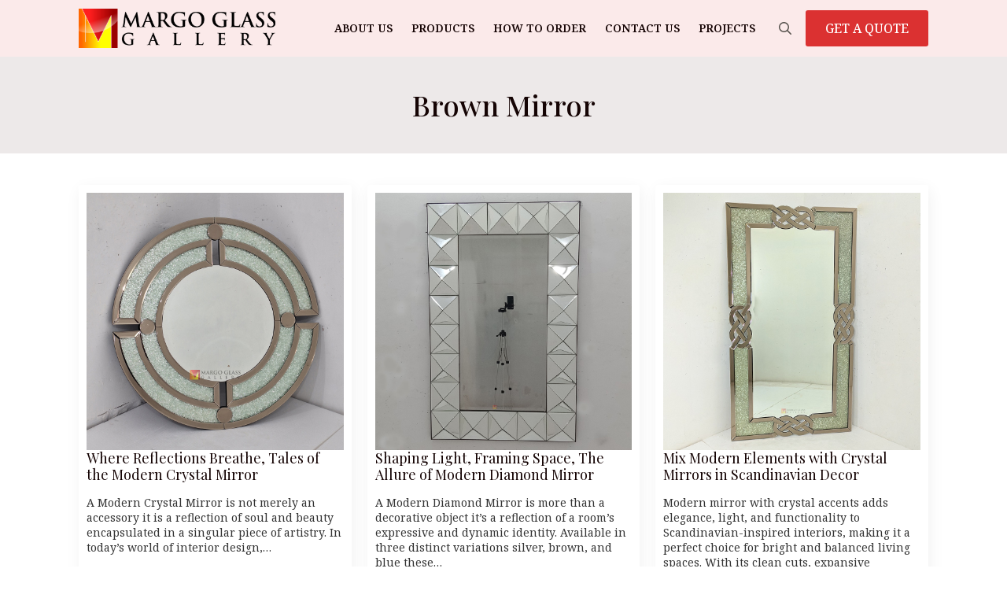

--- FILE ---
content_type: text/html; charset=UTF-8
request_url: https://margovenetianmirror.com/tag/brown-mirror/
body_size: 13646
content:
    <!doctype html>
    <html lang="en-US">

    <head>
        <meta charset="UTF-8">
        <meta name="viewport" content="width=device-width, initial-scale=1">
                    <link rel='stylesheet' href='https://margovenetianmirror.com/wp-content/plugins/breakdance/plugin/themeless/normalize.min.css'>                <meta name='robots' content='index, follow, max-image-preview:large, max-snippet:-1, max-video-preview:-1' />
	<style>img:is([sizes="auto" i], [sizes^="auto," i]) { contain-intrinsic-size: 3000px 1500px }</style>
	
	<!-- This site is optimized with the Yoast SEO plugin v26.3 - https://yoast.com/wordpress/plugins/seo/ -->
	<title>brown mirror &#187; Mirrors Glass Gallery</title>
	<meta name="description" content="brown mirror" />
	<link rel="canonical" href="https://margovenetianmirror.com/tag/brown-mirror/" />
	<link rel="next" href="https://margovenetianmirror.com/tag/brown-mirror/page/2/" />
	<meta property="og:locale" content="en_US" />
	<meta property="og:type" content="article" />
	<meta property="og:title" content="brown mirror &#187; Mirrors Glass Gallery" />
	<meta property="og:description" content="brown mirror" />
	<meta property="og:url" content="https://margovenetianmirror.com/tag/brown-mirror/" />
	<meta property="og:site_name" content="Mirrors Glass Gallery" />
	<meta property="og:image" content="https://margovenetianmirror.com/wp-content/uploads/2023/02/MG-080101-Venetian-Mirror-List-Gold-Leaf-Uk-122-cm-x-82-cm-6.jpg" />
	<meta property="og:image:width" content="1500" />
	<meta property="og:image:height" content="1500" />
	<meta property="og:image:type" content="image/jpeg" />
	<meta name="twitter:card" content="summary_large_image" />
	<script type="application/ld+json" class="yoast-schema-graph">{"@context":"https://schema.org","@graph":[{"@type":"CollectionPage","@id":"https://margovenetianmirror.com/tag/brown-mirror/","url":"https://margovenetianmirror.com/tag/brown-mirror/","name":"brown mirror &#187; Mirrors Glass Gallery","isPartOf":{"@id":"https://margovenetianmirror.com/#website"},"primaryImageOfPage":{"@id":"https://margovenetianmirror.com/tag/brown-mirror/#primaryimage"},"image":{"@id":"https://margovenetianmirror.com/tag/brown-mirror/#primaryimage"},"thumbnailUrl":"https://margovenetianmirror.com/wp-content/uploads/2025/07/Round-Wall-Mirror-Crystal-Diamond-MG-004893.jpg","description":"brown mirror","breadcrumb":{"@id":"https://margovenetianmirror.com/tag/brown-mirror/#breadcrumb"},"inLanguage":"en-US"},{"@type":"ImageObject","inLanguage":"en-US","@id":"https://margovenetianmirror.com/tag/brown-mirror/#primaryimage","url":"https://margovenetianmirror.com/wp-content/uploads/2025/07/Round-Wall-Mirror-Crystal-Diamond-MG-004893.jpg","contentUrl":"https://margovenetianmirror.com/wp-content/uploads/2025/07/Round-Wall-Mirror-Crystal-Diamond-MG-004893.jpg","width":1000,"height":1000,"caption":"Round Wall Mirror Crystal Diamond MG 004893"},{"@type":"BreadcrumbList","@id":"https://margovenetianmirror.com/tag/brown-mirror/#breadcrumb","itemListElement":[{"@type":"ListItem","position":1,"name":"Home","item":"https://margovenetianmirror.com/"},{"@type":"ListItem","position":2,"name":"brown mirror"}]},{"@type":"WebSite","@id":"https://margovenetianmirror.com/#website","url":"https://margovenetianmirror.com/","name":"Margo Venetian Mirror","description":"Discover Our Collection of High-Quality Venetian Mirrors","publisher":{"@id":"https://margovenetianmirror.com/#organization"},"alternateName":"Venetian Mirror Wholesale","potentialAction":[{"@type":"SearchAction","target":{"@type":"EntryPoint","urlTemplate":"https://margovenetianmirror.com/?s={search_term_string}"},"query-input":{"@type":"PropertyValueSpecification","valueRequired":true,"valueName":"search_term_string"}}],"inLanguage":"en-US"},{"@type":"Organization","@id":"https://margovenetianmirror.com/#organization","name":"Margo Venetian Mirror","url":"https://margovenetianmirror.com/","logo":{"@type":"ImageObject","inLanguage":"en-US","@id":"https://margovenetianmirror.com/#/schema/logo/image/","url":"https://margoartdecor.com/wp-content/uploads/2016/11/MargoGlassGallery_logo.png","contentUrl":"https://margoartdecor.com/wp-content/uploads/2016/11/MargoGlassGallery_logo.png","width":400,"height":79,"caption":"Margo Venetian Mirror"},"image":{"@id":"https://margovenetianmirror.com/#/schema/logo/image/"}}]}</script>
	<!-- / Yoast SEO plugin. -->


<link rel="alternate" type="application/rss+xml" title="Mirrors Glass Gallery &raquo; brown mirror Tag Feed" href="https://margovenetianmirror.com/tag/brown-mirror/feed/" />
<script type="text/javascript">
/* <![CDATA[ */
window._wpemojiSettings = {"baseUrl":"https:\/\/s.w.org\/images\/core\/emoji\/16.0.1\/72x72\/","ext":".png","svgUrl":"https:\/\/s.w.org\/images\/core\/emoji\/16.0.1\/svg\/","svgExt":".svg","source":{"concatemoji":"https:\/\/margovenetianmirror.com\/wp-includes\/js\/wp-emoji-release.min.js?ver=7a35936429f42bb79c2fb4c84e200697"}};
/*! This file is auto-generated */
!function(s,n){var o,i,e;function c(e){try{var t={supportTests:e,timestamp:(new Date).valueOf()};sessionStorage.setItem(o,JSON.stringify(t))}catch(e){}}function p(e,t,n){e.clearRect(0,0,e.canvas.width,e.canvas.height),e.fillText(t,0,0);var t=new Uint32Array(e.getImageData(0,0,e.canvas.width,e.canvas.height).data),a=(e.clearRect(0,0,e.canvas.width,e.canvas.height),e.fillText(n,0,0),new Uint32Array(e.getImageData(0,0,e.canvas.width,e.canvas.height).data));return t.every(function(e,t){return e===a[t]})}function u(e,t){e.clearRect(0,0,e.canvas.width,e.canvas.height),e.fillText(t,0,0);for(var n=e.getImageData(16,16,1,1),a=0;a<n.data.length;a++)if(0!==n.data[a])return!1;return!0}function f(e,t,n,a){switch(t){case"flag":return n(e,"\ud83c\udff3\ufe0f\u200d\u26a7\ufe0f","\ud83c\udff3\ufe0f\u200b\u26a7\ufe0f")?!1:!n(e,"\ud83c\udde8\ud83c\uddf6","\ud83c\udde8\u200b\ud83c\uddf6")&&!n(e,"\ud83c\udff4\udb40\udc67\udb40\udc62\udb40\udc65\udb40\udc6e\udb40\udc67\udb40\udc7f","\ud83c\udff4\u200b\udb40\udc67\u200b\udb40\udc62\u200b\udb40\udc65\u200b\udb40\udc6e\u200b\udb40\udc67\u200b\udb40\udc7f");case"emoji":return!a(e,"\ud83e\udedf")}return!1}function g(e,t,n,a){var r="undefined"!=typeof WorkerGlobalScope&&self instanceof WorkerGlobalScope?new OffscreenCanvas(300,150):s.createElement("canvas"),o=r.getContext("2d",{willReadFrequently:!0}),i=(o.textBaseline="top",o.font="600 32px Arial",{});return e.forEach(function(e){i[e]=t(o,e,n,a)}),i}function t(e){var t=s.createElement("script");t.src=e,t.defer=!0,s.head.appendChild(t)}"undefined"!=typeof Promise&&(o="wpEmojiSettingsSupports",i=["flag","emoji"],n.supports={everything:!0,everythingExceptFlag:!0},e=new Promise(function(e){s.addEventListener("DOMContentLoaded",e,{once:!0})}),new Promise(function(t){var n=function(){try{var e=JSON.parse(sessionStorage.getItem(o));if("object"==typeof e&&"number"==typeof e.timestamp&&(new Date).valueOf()<e.timestamp+604800&&"object"==typeof e.supportTests)return e.supportTests}catch(e){}return null}();if(!n){if("undefined"!=typeof Worker&&"undefined"!=typeof OffscreenCanvas&&"undefined"!=typeof URL&&URL.createObjectURL&&"undefined"!=typeof Blob)try{var e="postMessage("+g.toString()+"("+[JSON.stringify(i),f.toString(),p.toString(),u.toString()].join(",")+"));",a=new Blob([e],{type:"text/javascript"}),r=new Worker(URL.createObjectURL(a),{name:"wpTestEmojiSupports"});return void(r.onmessage=function(e){c(n=e.data),r.terminate(),t(n)})}catch(e){}c(n=g(i,f,p,u))}t(n)}).then(function(e){for(var t in e)n.supports[t]=e[t],n.supports.everything=n.supports.everything&&n.supports[t],"flag"!==t&&(n.supports.everythingExceptFlag=n.supports.everythingExceptFlag&&n.supports[t]);n.supports.everythingExceptFlag=n.supports.everythingExceptFlag&&!n.supports.flag,n.DOMReady=!1,n.readyCallback=function(){n.DOMReady=!0}}).then(function(){return e}).then(function(){var e;n.supports.everything||(n.readyCallback(),(e=n.source||{}).concatemoji?t(e.concatemoji):e.wpemoji&&e.twemoji&&(t(e.twemoji),t(e.wpemoji)))}))}((window,document),window._wpemojiSettings);
/* ]]> */
</script>

<style id='wp-emoji-styles-inline-css' type='text/css'>

	img.wp-smiley, img.emoji {
		display: inline !important;
		border: none !important;
		box-shadow: none !important;
		height: 1em !important;
		width: 1em !important;
		margin: 0 0.07em !important;
		vertical-align: -0.1em !important;
		background: none !important;
		padding: 0 !important;
	}
</style>
<link rel='stylesheet' id='wp-block-library-css' href='https://margovenetianmirror.com/wp-includes/css/dist/block-library/style.min.css?ver=7a35936429f42bb79c2fb4c84e200697' type='text/css' media='all' />
<style id='classic-theme-styles-inline-css' type='text/css'>
/*! This file is auto-generated */
.wp-block-button__link{color:#fff;background-color:#32373c;border-radius:9999px;box-shadow:none;text-decoration:none;padding:calc(.667em + 2px) calc(1.333em + 2px);font-size:1.125em}.wp-block-file__button{background:#32373c;color:#fff;text-decoration:none}
</style>
<style id='global-styles-inline-css' type='text/css'>
:root{--wp--preset--aspect-ratio--square: 1;--wp--preset--aspect-ratio--4-3: 4/3;--wp--preset--aspect-ratio--3-4: 3/4;--wp--preset--aspect-ratio--3-2: 3/2;--wp--preset--aspect-ratio--2-3: 2/3;--wp--preset--aspect-ratio--16-9: 16/9;--wp--preset--aspect-ratio--9-16: 9/16;--wp--preset--color--black: #000000;--wp--preset--color--cyan-bluish-gray: #abb8c3;--wp--preset--color--white: #ffffff;--wp--preset--color--pale-pink: #f78da7;--wp--preset--color--vivid-red: #cf2e2e;--wp--preset--color--luminous-vivid-orange: #ff6900;--wp--preset--color--luminous-vivid-amber: #fcb900;--wp--preset--color--light-green-cyan: #7bdcb5;--wp--preset--color--vivid-green-cyan: #00d084;--wp--preset--color--pale-cyan-blue: #8ed1fc;--wp--preset--color--vivid-cyan-blue: #0693e3;--wp--preset--color--vivid-purple: #9b51e0;--wp--preset--gradient--vivid-cyan-blue-to-vivid-purple: linear-gradient(135deg,rgba(6,147,227,1) 0%,rgb(155,81,224) 100%);--wp--preset--gradient--light-green-cyan-to-vivid-green-cyan: linear-gradient(135deg,rgb(122,220,180) 0%,rgb(0,208,130) 100%);--wp--preset--gradient--luminous-vivid-amber-to-luminous-vivid-orange: linear-gradient(135deg,rgba(252,185,0,1) 0%,rgba(255,105,0,1) 100%);--wp--preset--gradient--luminous-vivid-orange-to-vivid-red: linear-gradient(135deg,rgba(255,105,0,1) 0%,rgb(207,46,46) 100%);--wp--preset--gradient--very-light-gray-to-cyan-bluish-gray: linear-gradient(135deg,rgb(238,238,238) 0%,rgb(169,184,195) 100%);--wp--preset--gradient--cool-to-warm-spectrum: linear-gradient(135deg,rgb(74,234,220) 0%,rgb(151,120,209) 20%,rgb(207,42,186) 40%,rgb(238,44,130) 60%,rgb(251,105,98) 80%,rgb(254,248,76) 100%);--wp--preset--gradient--blush-light-purple: linear-gradient(135deg,rgb(255,206,236) 0%,rgb(152,150,240) 100%);--wp--preset--gradient--blush-bordeaux: linear-gradient(135deg,rgb(254,205,165) 0%,rgb(254,45,45) 50%,rgb(107,0,62) 100%);--wp--preset--gradient--luminous-dusk: linear-gradient(135deg,rgb(255,203,112) 0%,rgb(199,81,192) 50%,rgb(65,88,208) 100%);--wp--preset--gradient--pale-ocean: linear-gradient(135deg,rgb(255,245,203) 0%,rgb(182,227,212) 50%,rgb(51,167,181) 100%);--wp--preset--gradient--electric-grass: linear-gradient(135deg,rgb(202,248,128) 0%,rgb(113,206,126) 100%);--wp--preset--gradient--midnight: linear-gradient(135deg,rgb(2,3,129) 0%,rgb(40,116,252) 100%);--wp--preset--font-size--small: 13px;--wp--preset--font-size--medium: 20px;--wp--preset--font-size--large: 36px;--wp--preset--font-size--x-large: 42px;--wp--preset--spacing--20: 0.44rem;--wp--preset--spacing--30: 0.67rem;--wp--preset--spacing--40: 1rem;--wp--preset--spacing--50: 1.5rem;--wp--preset--spacing--60: 2.25rem;--wp--preset--spacing--70: 3.38rem;--wp--preset--spacing--80: 5.06rem;--wp--preset--shadow--natural: 6px 6px 9px rgba(0, 0, 0, 0.2);--wp--preset--shadow--deep: 12px 12px 50px rgba(0, 0, 0, 0.4);--wp--preset--shadow--sharp: 6px 6px 0px rgba(0, 0, 0, 0.2);--wp--preset--shadow--outlined: 6px 6px 0px -3px rgba(255, 255, 255, 1), 6px 6px rgba(0, 0, 0, 1);--wp--preset--shadow--crisp: 6px 6px 0px rgba(0, 0, 0, 1);}:where(.is-layout-flex){gap: 0.5em;}:where(.is-layout-grid){gap: 0.5em;}body .is-layout-flex{display: flex;}.is-layout-flex{flex-wrap: wrap;align-items: center;}.is-layout-flex > :is(*, div){margin: 0;}body .is-layout-grid{display: grid;}.is-layout-grid > :is(*, div){margin: 0;}:where(.wp-block-columns.is-layout-flex){gap: 2em;}:where(.wp-block-columns.is-layout-grid){gap: 2em;}:where(.wp-block-post-template.is-layout-flex){gap: 1.25em;}:where(.wp-block-post-template.is-layout-grid){gap: 1.25em;}.has-black-color{color: var(--wp--preset--color--black) !important;}.has-cyan-bluish-gray-color{color: var(--wp--preset--color--cyan-bluish-gray) !important;}.has-white-color{color: var(--wp--preset--color--white) !important;}.has-pale-pink-color{color: var(--wp--preset--color--pale-pink) !important;}.has-vivid-red-color{color: var(--wp--preset--color--vivid-red) !important;}.has-luminous-vivid-orange-color{color: var(--wp--preset--color--luminous-vivid-orange) !important;}.has-luminous-vivid-amber-color{color: var(--wp--preset--color--luminous-vivid-amber) !important;}.has-light-green-cyan-color{color: var(--wp--preset--color--light-green-cyan) !important;}.has-vivid-green-cyan-color{color: var(--wp--preset--color--vivid-green-cyan) !important;}.has-pale-cyan-blue-color{color: var(--wp--preset--color--pale-cyan-blue) !important;}.has-vivid-cyan-blue-color{color: var(--wp--preset--color--vivid-cyan-blue) !important;}.has-vivid-purple-color{color: var(--wp--preset--color--vivid-purple) !important;}.has-black-background-color{background-color: var(--wp--preset--color--black) !important;}.has-cyan-bluish-gray-background-color{background-color: var(--wp--preset--color--cyan-bluish-gray) !important;}.has-white-background-color{background-color: var(--wp--preset--color--white) !important;}.has-pale-pink-background-color{background-color: var(--wp--preset--color--pale-pink) !important;}.has-vivid-red-background-color{background-color: var(--wp--preset--color--vivid-red) !important;}.has-luminous-vivid-orange-background-color{background-color: var(--wp--preset--color--luminous-vivid-orange) !important;}.has-luminous-vivid-amber-background-color{background-color: var(--wp--preset--color--luminous-vivid-amber) !important;}.has-light-green-cyan-background-color{background-color: var(--wp--preset--color--light-green-cyan) !important;}.has-vivid-green-cyan-background-color{background-color: var(--wp--preset--color--vivid-green-cyan) !important;}.has-pale-cyan-blue-background-color{background-color: var(--wp--preset--color--pale-cyan-blue) !important;}.has-vivid-cyan-blue-background-color{background-color: var(--wp--preset--color--vivid-cyan-blue) !important;}.has-vivid-purple-background-color{background-color: var(--wp--preset--color--vivid-purple) !important;}.has-black-border-color{border-color: var(--wp--preset--color--black) !important;}.has-cyan-bluish-gray-border-color{border-color: var(--wp--preset--color--cyan-bluish-gray) !important;}.has-white-border-color{border-color: var(--wp--preset--color--white) !important;}.has-pale-pink-border-color{border-color: var(--wp--preset--color--pale-pink) !important;}.has-vivid-red-border-color{border-color: var(--wp--preset--color--vivid-red) !important;}.has-luminous-vivid-orange-border-color{border-color: var(--wp--preset--color--luminous-vivid-orange) !important;}.has-luminous-vivid-amber-border-color{border-color: var(--wp--preset--color--luminous-vivid-amber) !important;}.has-light-green-cyan-border-color{border-color: var(--wp--preset--color--light-green-cyan) !important;}.has-vivid-green-cyan-border-color{border-color: var(--wp--preset--color--vivid-green-cyan) !important;}.has-pale-cyan-blue-border-color{border-color: var(--wp--preset--color--pale-cyan-blue) !important;}.has-vivid-cyan-blue-border-color{border-color: var(--wp--preset--color--vivid-cyan-blue) !important;}.has-vivid-purple-border-color{border-color: var(--wp--preset--color--vivid-purple) !important;}.has-vivid-cyan-blue-to-vivid-purple-gradient-background{background: var(--wp--preset--gradient--vivid-cyan-blue-to-vivid-purple) !important;}.has-light-green-cyan-to-vivid-green-cyan-gradient-background{background: var(--wp--preset--gradient--light-green-cyan-to-vivid-green-cyan) !important;}.has-luminous-vivid-amber-to-luminous-vivid-orange-gradient-background{background: var(--wp--preset--gradient--luminous-vivid-amber-to-luminous-vivid-orange) !important;}.has-luminous-vivid-orange-to-vivid-red-gradient-background{background: var(--wp--preset--gradient--luminous-vivid-orange-to-vivid-red) !important;}.has-very-light-gray-to-cyan-bluish-gray-gradient-background{background: var(--wp--preset--gradient--very-light-gray-to-cyan-bluish-gray) !important;}.has-cool-to-warm-spectrum-gradient-background{background: var(--wp--preset--gradient--cool-to-warm-spectrum) !important;}.has-blush-light-purple-gradient-background{background: var(--wp--preset--gradient--blush-light-purple) !important;}.has-blush-bordeaux-gradient-background{background: var(--wp--preset--gradient--blush-bordeaux) !important;}.has-luminous-dusk-gradient-background{background: var(--wp--preset--gradient--luminous-dusk) !important;}.has-pale-ocean-gradient-background{background: var(--wp--preset--gradient--pale-ocean) !important;}.has-electric-grass-gradient-background{background: var(--wp--preset--gradient--electric-grass) !important;}.has-midnight-gradient-background{background: var(--wp--preset--gradient--midnight) !important;}.has-small-font-size{font-size: var(--wp--preset--font-size--small) !important;}.has-medium-font-size{font-size: var(--wp--preset--font-size--medium) !important;}.has-large-font-size{font-size: var(--wp--preset--font-size--large) !important;}.has-x-large-font-size{font-size: var(--wp--preset--font-size--x-large) !important;}
:where(.wp-block-post-template.is-layout-flex){gap: 1.25em;}:where(.wp-block-post-template.is-layout-grid){gap: 1.25em;}
:where(.wp-block-columns.is-layout-flex){gap: 2em;}:where(.wp-block-columns.is-layout-grid){gap: 2em;}
:root :where(.wp-block-pullquote){font-size: 1.5em;line-height: 1.6;}
</style>
<link rel='stylesheet' id='brands-styles-css' href='https://margovenetianmirror.com/wp-content/plugins/woocommerce/assets/css/brands.css?ver=10.3.5' type='text/css' media='all' />
<script type="text/javascript" src="https://margovenetianmirror.com/wp-includes/js/jquery/jquery.min.js?ver=3.7.1" id="jquery-core-js"></script>
<script type="text/javascript" src="https://margovenetianmirror.com/wp-includes/js/jquery/jquery-migrate.min.js?ver=3.4.1" id="jquery-migrate-js"></script>
<script type="text/javascript" src="https://margovenetianmirror.com/wp-content/plugins/woocommerce/assets/js/jquery-blockui/jquery.blockUI.min.js?ver=2.7.0-wc.10.3.5" id="wc-jquery-blockui-js" defer="defer" data-wp-strategy="defer"></script>
<script type="text/javascript" src="https://margovenetianmirror.com/wp-content/plugins/woocommerce/assets/js/js-cookie/js.cookie.min.js?ver=2.1.4-wc.10.3.5" id="wc-js-cookie-js" defer="defer" data-wp-strategy="defer"></script>
<script type="text/javascript" id="woocommerce-js-extra">
/* <![CDATA[ */
var woocommerce_params = {"ajax_url":"\/wp-admin\/admin-ajax.php","wc_ajax_url":"\/?wc-ajax=%%endpoint%%","i18n_password_show":"Show password","i18n_password_hide":"Hide password"};
/* ]]> */
</script>
<script type="text/javascript" src="https://margovenetianmirror.com/wp-content/plugins/woocommerce/assets/js/frontend/woocommerce.min.js?ver=10.3.5" id="woocommerce-js" defer="defer" data-wp-strategy="defer"></script>
<link rel="https://api.w.org/" href="https://margovenetianmirror.com/wp-json/" /><link rel="alternate" title="JSON" type="application/json" href="https://margovenetianmirror.com/wp-json/wp/v2/tags/1804" />	<noscript><style>.woocommerce-product-gallery{ opacity: 1 !important; }</style></noscript>
	<link rel="icon" href="https://margovenetianmirror.com/wp-content/uploads/2016/11/cropped-icon-32x32.jpg" sizes="32x32" />
<link rel="icon" href="https://margovenetianmirror.com/wp-content/uploads/2016/11/cropped-icon-192x192.jpg" sizes="192x192" />
<link rel="apple-touch-icon" href="https://margovenetianmirror.com/wp-content/uploads/2016/11/cropped-icon-180x180.jpg" />
<meta name="msapplication-TileImage" content="https://margovenetianmirror.com/wp-content/uploads/2016/11/cropped-icon-270x270.jpg" />
<!-- [HEADER ASSETS] -->
<link rel="stylesheet" href="https://margovenetianmirror.com/wp-content/plugins/breakdance/subplugins/breakdance-woocommerce/css/breakdance-woocommerce.css" />

<link rel="stylesheet" href="https://margovenetianmirror.com/wp-content/plugins/breakdance/subplugins/breakdance-elements/dependencies-files/breakdance-posts@1/posts.css?bd_ver=2.5.2" />
<link rel="stylesheet" href="https://margovenetianmirror.com/wp-content/plugins/breakdance/subplugins/breakdance-elements/dependencies-files/awesome-menu@1/awesome-menu.css?bd_ver=2.5.2" />
<link rel="stylesheet" href="https://fonts.googleapis.com/css2?family=Noto Serif:ital,wght@0,100;0,200;0,300;0,400;0,500;0,600;0,700;0,800;0,900;1,100;1,200;1,300;1,400;1,500;1,600;1,700;1,800;1,900&family=Playfair Display:ital,wght@0,100;0,200;0,300;0,400;0,500;0,600;0,700;0,800;0,900;1,100;1,200;1,300;1,400;1,500;1,600;1,700;1,800;1,900&display=swap" />

<link rel="stylesheet" href="https://margovenetianmirror.com/wp-content/uploads/breakdance/css/post-22534-defaults.css?v=70ff9797924f5e1db678a53acfa64939" />

<link rel="stylesheet" href="https://margovenetianmirror.com/wp-content/uploads/breakdance/css/post-22311-defaults.css?v=ae0194cfb7e5456e63750191ce09c4ea" />

<link rel="stylesheet" href="https://margovenetianmirror.com/wp-content/uploads/breakdance/css/post-22323-defaults.css?v=cf0a3e5e2a4592eed79ce0ed5f6b4150" />

<link rel="stylesheet" href="https://margovenetianmirror.com/wp-content/uploads/breakdance/css/global-settings.css?v=af35b2b5dbcb0e570df442ec65c0bf3a" />

<link rel="stylesheet" href="https://margovenetianmirror.com/wp-content/uploads/breakdance/css/presets.css?v=d41d8cd98f00b204e9800998ecf8427e" />



<link rel="stylesheet" href="https://margovenetianmirror.com/wp-content/uploads/breakdance/css/selectors.css?v=25ce89a8e4dfdf53017c69ad0a727f28" />





<link rel="stylesheet" href="https://margovenetianmirror.com/wp-content/uploads/breakdance/css/post-22534.css?v=6eced61f08121b4cb23917007953a73b" />

<link rel="stylesheet" href="https://margovenetianmirror.com/wp-content/uploads/breakdance/css/post-22311.css?v=c5726d8a2013dfc1cdf28952241dd0c8" />

<link rel="stylesheet" href="https://margovenetianmirror.com/wp-content/uploads/breakdance/css/post-22323.css?v=2497588a5ad82c58c9ef0c46d534e347" />
<!-- [/EOF HEADER ASSETS] -->    </head>
    
    <body data-rsssl=1 class="archive tag tag-brown-mirror tag-1804 wp-theme-breakdance-zero breakdance theme-breakdance-zero woocommerce-no-js">
            <header class="bde-header-builder-22311-100 bde-header-builder bde-header-builder--sticky-scroll-slide">

<div class="bde-header-builder__container"><div class="bde-div-22311-114 bde-div">
  
  
	



<div class="bde-image-22311-101 bde-image">
<figure class="breakdance-image breakdance-image--8648">
	<div class="breakdance-image-container">
		<div class="breakdance-image-clip"><a class="breakdance-image-link breakdance-image-link--url" href="https://margovenetianmirror.com" target="_self" rel="noopener" data-sub-html="" data-lg-size="-"><img class="breakdance-image-object" src="https://margovenetianmirror.com/wp-content/uploads/2016/11/MargoGlassGallery_logo.png" width="400" height="79" srcset="https://margovenetianmirror.com/wp-content/uploads/2016/11/MargoGlassGallery_logo.png 400w, https://margovenetianmirror.com/wp-content/uploads/2016/11/MargoGlassGallery_logo-371x73.png 371w, https://margovenetianmirror.com/wp-content/uploads/2016/11/MargoGlassGallery_logo-300x59.png 300w" sizes="(max-width: 400px) 100vw, 400px" alt="Mirrors Supplier"></a></div>
	</div></figure>

</div>
</div><div class="bde-div-22311-111 bde-div">
  
  
	



<div class="bde-wp-menu-22311-113 bde-wp-menu">


      
        
    <nav class="breakdance-menu breakdance-menu--collapse    ">
    <button class="breakdance-menu-toggle breakdance-menu-toggle--squeeze" type="button" aria-label="Open Menu" aria-expanded="false" aria-controls="menu-113">
                  <span class="breakdance-menu-toggle-icon">
            <span class="breakdance-menu-toggle-lines"></span>
          </span>
            </button>
    
  <ul class="breakdance-menu-list" id="menu-113">
              
  
    <li id="menu-item-5445" class="menu-item menu-item-type-post_type menu-item-object-page menu-item-5445 breakdance-menu-item"><a href="https://margovenetianmirror.com/about-us/" class="breakdance-menu-link">About Us</a></li>
<li id="menu-item-7131" class="menu-item menu-item-type-post_type menu-item-object-page menu-item-7131 breakdance-menu-item"><a href="https://margovenetianmirror.com/products/" class="breakdance-menu-link">Products</a></li>
<li id="menu-item-5468" class="menu-item menu-item-type-post_type menu-item-object-page menu-item-5468 breakdance-menu-item"><a href="https://margovenetianmirror.com/how-to-order/" class="breakdance-menu-link">How To Order</a></li>
<li id="menu-item-5470" class="menu-item menu-item-type-post_type menu-item-object-page menu-item-5470 breakdance-menu-item"><a href="https://margovenetianmirror.com/contact-us/" class="breakdance-menu-link">Contact Us</a></li>
<li id="menu-item-22547" class="menu-item menu-item-type-taxonomy menu-item-object-category menu-item-22547 breakdance-menu-item"><a href="https://margovenetianmirror.com/category/projects/" class="breakdance-menu-link">Projects</a></li>

  </ul>
  </nav>


</div><div class="bde-search-form-22311-115 bde-search-form">






      <button aria-label="Toggle search" aria-expanded="false" aria-controls="search-form-115" class="search-form__button search-form__button--full-screen js-search-form-expand-button">
                    	<svg width="100%" aria-hidden="true" class="search-form__icon--search" xmlns="http://www.w3.org/2000/svg" viewBox="0 0 512 512"><!--! Font Awesome Pro 6.0.0-beta2 by @fontawesome - https://fontawesome.com License - https://fontawesome.com/license (Commercial License) --><path d="M504.1 471l-134-134C399.1 301.5 415.1 256.8 415.1 208c0-114.9-93.13-208-208-208S-.0002 93.13-.0002 208S93.12 416 207.1 416c48.79 0 93.55-16.91 129-45.04l134 134C475.7 509.7 481.9 512 488 512s12.28-2.344 16.97-7.031C514.3 495.6 514.3 480.4 504.1 471zM48 208c0-88.22 71.78-160 160-160s160 71.78 160 160s-71.78 160-160 160S48 296.2 48 208z"/></svg>

            </button>
   


<form id="search-form-115" role="search" method="get" data-type="full-screen" aria-hidden="true" class="js-search-form search-form search-form--full-screen" action="https://margovenetianmirror.com">
    <input type='hidden' name='post_type' value='product' />
  <div class="search-form__container">
   
   

  	
  	<label class="screen-reader-text" for="search-form-field-115">Search for:</label>
   
     

     
   
     

           <div class="search-form__lightbox js-search-form-lightbox">
        <div role="button" class="search-form__lightbox-close js-search-form-close">
            <svg width="100%" aria-hidden="true" class="search-form__icon--close" xmlns="http://www.w3.org/2000/svg" viewBox="0 0 320 512"><!--! Font Awesome Pro 6.0.0-beta2 by @fontawesome - https://fontawesome.com License - https://fontawesome.com/license (Commercial License) --><path d="M312.1 375c9.369 9.369 9.369 24.57 0 33.94s-24.57 9.369-33.94 0L160 289.9l-119 119c-9.369 9.369-24.57 9.369-33.94 0s-9.369-24.57 0-33.94L126.1 256L7.027 136.1c-9.369-9.369-9.369-24.57 0-33.94s24.57-9.369 33.94 0L160 222.1l119-119c9.369-9.369 24.57-9.369 33.94 0s9.369 24.57 0 33.94L193.9 256L312.1 375z"/></svg>

        </div>

        <div class="search-form__lightbox-bg js-search-form-lightbox-bg"></div>
       
      
     <div class="search-form__lightbox-container">
        <button type="submit" class="search-form__lightbox-button">
                    		<svg width="100%" aria-hidden="true" class="search-form__icon--search" xmlns="http://www.w3.org/2000/svg" viewBox="0 0 512 512"><!--! Font Awesome Pro 6.0.0-beta2 by @fontawesome - https://fontawesome.com License - https://fontawesome.com/license (Commercial License) --><path d="M504.1 471l-134-134C399.1 301.5 415.1 256.8 415.1 208c0-114.9-93.13-208-208-208S-.0002 93.13-.0002 208S93.12 416 207.1 416c48.79 0 93.55-16.91 129-45.04l134 134C475.7 509.7 481.9 512 488 512s12.28-2.344 16.97-7.031C514.3 495.6 514.3 480.4 504.1 471zM48 208c0-88.22 71.78-160 160-160s160 71.78 160 160s-71.78 160-160 160S48 296.2 48 208z"/></svg>

      	          </button>
        <input type="text" id="search-form-field-115" class="js-search-form-field search-form__field" placeholder="Search" value="" name="s" />
      </div>

    </div>
  
     
  </div>
</form>


</div><div class="bde-button-22311-112 bde-button">
    
                                    
    
    
    
    
            
                    
            
            

    
    
    
    
    
    <a class="breakdance-link button-atom button-atom--primary bde-button__button" href="https://api.whatsapp.com/send?phone=628121505539&text=Hallo, MargoVenetianMirror.com..." target="_blank" data-type="contact"  >

    
        <span class="button-atom__text">GET A QUOTE</span>

        
        
                </a>

    


</div>
</div></div>


</header><section class="bde-section-22534-100 bde-section">
  
  
	



<div class="section-container"><h1 class="bde-heading-22534-101 bde-heading">
brown mirror
</h1><div class="bde-rich-text-22534-102 bde-rich-text breakdance-rich-text-styles">

</div></div>
</section><section class="bde-section-22534-103 bde-section">
  
  
	



<div class="section-container"><div class="bde-post-list-22534-104 bde-post-list">
<div class="bde-loop bde-loop-grid ee-posts ee-posts-grid">    <article class="bde-loop-item ee-post">
                                <a class="bde-loop-item__image-link ee-post-image-link " href="https://margovenetianmirror.com/where-reflections-breathe-tales-of-the-modern-crystal-mirror/" aria-label="Where Reflections Breathe, Tales of the Modern Crystal Mirror">
                <div class="bde-loop-item__image ee-post-image">
                    <img width="1000" height="1000" src="https://margovenetianmirror.com/wp-content/uploads/2025/07/Round-Wall-Mirror-Crystal-Diamond-MG-004893.jpg" class="attachment-full size-full wp-post-image" alt="Round Wall Mirror Crystal Diamond MG 004893" decoding="async" loading="lazy" srcset="https://margovenetianmirror.com/wp-content/uploads/2025/07/Round-Wall-Mirror-Crystal-Diamond-MG-004893.jpg 1000w, https://margovenetianmirror.com/wp-content/uploads/2025/07/Round-Wall-Mirror-Crystal-Diamond-MG-004893-500x500.jpg 500w, https://margovenetianmirror.com/wp-content/uploads/2025/07/Round-Wall-Mirror-Crystal-Diamond-MG-004893-300x300.jpg 300w, https://margovenetianmirror.com/wp-content/uploads/2025/07/Round-Wall-Mirror-Crystal-Diamond-MG-004893-768x768.jpg 768w, https://margovenetianmirror.com/wp-content/uploads/2025/07/Round-Wall-Mirror-Crystal-Diamond-MG-004893-247x247.jpg 247w, https://margovenetianmirror.com/wp-content/uploads/2025/07/Round-Wall-Mirror-Crystal-Diamond-MG-004893-371x371.jpg 371w" sizes="auto, (max-width: 1000px) 100vw, 1000px" />                </div>
            </a>
        
        
        <div class="bde-loop-item__wrap ee-post-wrap">
            
                            <h3 class="ee-post-title">
                    <a class="bde-loop-item__title-link ee-post-title-link" href="https://margovenetianmirror.com/where-reflections-breathe-tales-of-the-modern-crystal-mirror/" >
                        Where Reflections Breathe, Tales of the Modern Crystal Mirror                    </a>
                </h3>
                            <div class="bde-loop-item__post-meta ee-post-meta">
                    
                </div>
                            <div class="bde-loop-item__content ee-post-content">
                    A Modern Crystal Mirror is not merely an accessory it is a reflection of soul and beauty encapsulated in a singular piece of artistry. In today’s world of interior design,&hellip;                </div>
            
            
        </div>

    </article>

    <article class="bde-loop-item ee-post">
                                <a class="bde-loop-item__image-link ee-post-image-link " href="https://margovenetianmirror.com/shaping-light-framing-space-the-allure-of-modern-diamond-mirror/" aria-label="Shaping Light, Framing Space, The Allure of Modern Diamond Mirror">
                <div class="bde-loop-item__image ee-post-image">
                    <img width="1000" height="1000" src="https://margovenetianmirror.com/wp-content/uploads/2025/07/Rectangle-Wall-Mirror-Diamond-3D-MG-004852.jpg" class="attachment-full size-full wp-post-image" alt="Rectangle Wall Mirror Diamond 3D MG 004852" decoding="async" loading="lazy" srcset="https://margovenetianmirror.com/wp-content/uploads/2025/07/Rectangle-Wall-Mirror-Diamond-3D-MG-004852.jpg 1000w, https://margovenetianmirror.com/wp-content/uploads/2025/07/Rectangle-Wall-Mirror-Diamond-3D-MG-004852-500x500.jpg 500w, https://margovenetianmirror.com/wp-content/uploads/2025/07/Rectangle-Wall-Mirror-Diamond-3D-MG-004852-300x300.jpg 300w, https://margovenetianmirror.com/wp-content/uploads/2025/07/Rectangle-Wall-Mirror-Diamond-3D-MG-004852-768x768.jpg 768w, https://margovenetianmirror.com/wp-content/uploads/2025/07/Rectangle-Wall-Mirror-Diamond-3D-MG-004852-247x247.jpg 247w, https://margovenetianmirror.com/wp-content/uploads/2025/07/Rectangle-Wall-Mirror-Diamond-3D-MG-004852-371x371.jpg 371w" sizes="auto, (max-width: 1000px) 100vw, 1000px" />                </div>
            </a>
        
        
        <div class="bde-loop-item__wrap ee-post-wrap">
            
                            <h3 class="ee-post-title">
                    <a class="bde-loop-item__title-link ee-post-title-link" href="https://margovenetianmirror.com/shaping-light-framing-space-the-allure-of-modern-diamond-mirror/" >
                        Shaping Light, Framing Space, The Allure of Modern Diamond Mirror                    </a>
                </h3>
                            <div class="bde-loop-item__post-meta ee-post-meta">
                    
                </div>
                            <div class="bde-loop-item__content ee-post-content">
                    A Modern Diamond Mirror is more than a decorative object it’s a reflection of a room’s expressive and dynamic identity. Available in three distinct variations silver, brown, and blue these&hellip;                </div>
            
            
        </div>

    </article>

    <article class="bde-loop-item ee-post">
                                <a class="bde-loop-item__image-link ee-post-image-link " href="https://margovenetianmirror.com/mix-modern-elements-with-crystal-mirrors-in-scandinavian-decor/" aria-label="Mix Modern Elements with Crystal Mirrors in Scandinavian Decor">
                <div class="bde-loop-item__image ee-post-image">
                    <img width="1000" height="1000" src="https://margovenetianmirror.com/wp-content/uploads/2025/06/Crystal-Coat-Rectangle-Mirror-MG-004856-1.jpg" class="attachment-full size-full wp-post-image" alt="Crystal Coat Rectangle Mirror MG 004856" decoding="async" loading="lazy" srcset="https://margovenetianmirror.com/wp-content/uploads/2025/06/Crystal-Coat-Rectangle-Mirror-MG-004856-1.jpg 1000w, https://margovenetianmirror.com/wp-content/uploads/2025/06/Crystal-Coat-Rectangle-Mirror-MG-004856-1-500x500.jpg 500w, https://margovenetianmirror.com/wp-content/uploads/2025/06/Crystal-Coat-Rectangle-Mirror-MG-004856-1-300x300.jpg 300w, https://margovenetianmirror.com/wp-content/uploads/2025/06/Crystal-Coat-Rectangle-Mirror-MG-004856-1-768x768.jpg 768w, https://margovenetianmirror.com/wp-content/uploads/2025/06/Crystal-Coat-Rectangle-Mirror-MG-004856-1-247x247.jpg 247w, https://margovenetianmirror.com/wp-content/uploads/2025/06/Crystal-Coat-Rectangle-Mirror-MG-004856-1-371x371.jpg 371w" sizes="auto, (max-width: 1000px) 100vw, 1000px" />                </div>
            </a>
        
        
        <div class="bde-loop-item__wrap ee-post-wrap">
            
                            <h3 class="ee-post-title">
                    <a class="bde-loop-item__title-link ee-post-title-link" href="https://margovenetianmirror.com/mix-modern-elements-with-crystal-mirrors-in-scandinavian-decor/" >
                        Mix Modern Elements with Crystal Mirrors in Scandinavian Decor                    </a>
                </h3>
                            <div class="bde-loop-item__post-meta ee-post-meta">
                    
                </div>
                            <div class="bde-loop-item__content ee-post-content">
                    Modern mirror with crystal accents adds elegance, light, and functionality to Scandinavian-inspired interiors, making it a perfect choice for bright and balanced living spaces. With its clean cuts, expansive reflective&hellip;                </div>
            
            
        </div>

    </article>

    <article class="bde-loop-item ee-post">
                                <a class="bde-loop-item__image-link ee-post-image-link " href="https://margovenetianmirror.com/creating-balanced-interiors-with-modern-mirror-for-todays-lifestyle/" aria-label="Creating Balanced Interiors with Modern Mirror for Today’s Lifestyle">
                <div class="bde-loop-item__image ee-post-image">
                    <img width="1000" height="1000" src="https://margovenetianmirror.com/wp-content/uploads/2025/06/Modern-Mirror-Wall-MG-004805-1.jpg" class="attachment-full size-full wp-post-image" alt="Modern Mirror Wall MG 004805" decoding="async" loading="lazy" srcset="https://margovenetianmirror.com/wp-content/uploads/2025/06/Modern-Mirror-Wall-MG-004805-1.jpg 1000w, https://margovenetianmirror.com/wp-content/uploads/2025/06/Modern-Mirror-Wall-MG-004805-1-500x500.jpg 500w, https://margovenetianmirror.com/wp-content/uploads/2025/06/Modern-Mirror-Wall-MG-004805-1-300x300.jpg 300w, https://margovenetianmirror.com/wp-content/uploads/2025/06/Modern-Mirror-Wall-MG-004805-1-768x768.jpg 768w, https://margovenetianmirror.com/wp-content/uploads/2025/06/Modern-Mirror-Wall-MG-004805-1-247x247.jpg 247w, https://margovenetianmirror.com/wp-content/uploads/2025/06/Modern-Mirror-Wall-MG-004805-1-371x371.jpg 371w" sizes="auto, (max-width: 1000px) 100vw, 1000px" />                </div>
            </a>
        
        
        <div class="bde-loop-item__wrap ee-post-wrap">
            
                            <h3 class="ee-post-title">
                    <a class="bde-loop-item__title-link ee-post-title-link" href="https://margovenetianmirror.com/creating-balanced-interiors-with-modern-mirror-for-todays-lifestyle/" >
                        Creating Balanced Interiors with Modern Mirror for Today’s Lifestyle                    </a>
                </h3>
                            <div class="bde-loop-item__post-meta ee-post-meta">
                    
                </div>
                            <div class="bde-loop-item__content ee-post-content">
                    Experience how a Modern Mirror can elevate contemporary interiors by blending modular design, bold asymmetry, and refined elegance. In this dynamic era where personal expression and purposeful design matter, a&hellip;                </div>
            
            
        </div>

    </article>

    <article class="bde-loop-item ee-post">
                                <a class="bde-loop-item__image-link ee-post-image-link " href="https://margovenetianmirror.com/warm-reflections-with-octagonal-mirror-and-modern-geometry/" aria-label="Warm Reflections with Octagonal Mirror and Modern Geometry">
                <div class="bde-loop-item__image ee-post-image">
                    <img width="1000" height="1000" src="https://margovenetianmirror.com/wp-content/uploads/2025/06/Octagonal-Wall-Mirror-Brown-3D-MG-004805-1.jpg" class="attachment-full size-full wp-post-image" alt="Octagonal Wall Mirror Brown 3D MG 004805" decoding="async" loading="lazy" srcset="https://margovenetianmirror.com/wp-content/uploads/2025/06/Octagonal-Wall-Mirror-Brown-3D-MG-004805-1.jpg 1000w, https://margovenetianmirror.com/wp-content/uploads/2025/06/Octagonal-Wall-Mirror-Brown-3D-MG-004805-1-500x500.jpg 500w, https://margovenetianmirror.com/wp-content/uploads/2025/06/Octagonal-Wall-Mirror-Brown-3D-MG-004805-1-300x300.jpg 300w, https://margovenetianmirror.com/wp-content/uploads/2025/06/Octagonal-Wall-Mirror-Brown-3D-MG-004805-1-768x768.jpg 768w, https://margovenetianmirror.com/wp-content/uploads/2025/06/Octagonal-Wall-Mirror-Brown-3D-MG-004805-1-247x247.jpg 247w, https://margovenetianmirror.com/wp-content/uploads/2025/06/Octagonal-Wall-Mirror-Brown-3D-MG-004805-1-371x371.jpg 371w" sizes="auto, (max-width: 1000px) 100vw, 1000px" />                </div>
            </a>
        
        
        <div class="bde-loop-item__wrap ee-post-wrap">
            
                            <h3 class="ee-post-title">
                    <a class="bde-loop-item__title-link ee-post-title-link" href="https://margovenetianmirror.com/warm-reflections-with-octagonal-mirror-and-modern-geometry/" >
                        Warm Reflections with Octagonal Mirror and Modern Geometry                    </a>
                </h3>
                            <div class="bde-loop-item__post-meta ee-post-meta">
                    
                </div>
                            <div class="bde-loop-item__content ee-post-content">
                    Adorn your walls with a bold, Octagonal 3D Mirror where modern design meets warm brown tones for an expressive and contemporary interior. In the world of interior design, a mirror&hellip;                </div>
            
            
        </div>

    </article>

    <article class="bde-loop-item ee-post">
                                <a class="bde-loop-item__image-link ee-post-image-link " href="https://margovenetianmirror.com/high-quality-large-modern-wall-mirror-project-with-brown-frame/" aria-label="High Quality Large Modern Wall Mirror Project with Brown Frame">
                <div class="bde-loop-item__image ee-post-image">
                    <img width="1000" height="1000" src="https://margovenetianmirror.com/wp-content/uploads/2025/05/Modern-Mirror-3D-Brown-1.jpeg" class="attachment-full size-full wp-post-image" alt="Modern Mirror 3D Brown" decoding="async" loading="lazy" srcset="https://margovenetianmirror.com/wp-content/uploads/2025/05/Modern-Mirror-3D-Brown-1.jpeg 1000w, https://margovenetianmirror.com/wp-content/uploads/2025/05/Modern-Mirror-3D-Brown-1-500x500.jpeg 500w, https://margovenetianmirror.com/wp-content/uploads/2025/05/Modern-Mirror-3D-Brown-1-300x300.jpeg 300w, https://margovenetianmirror.com/wp-content/uploads/2025/05/Modern-Mirror-3D-Brown-1-768x768.jpeg 768w, https://margovenetianmirror.com/wp-content/uploads/2025/05/Modern-Mirror-3D-Brown-1-247x247.jpeg 247w, https://margovenetianmirror.com/wp-content/uploads/2025/05/Modern-Mirror-3D-Brown-1-371x371.jpeg 371w" sizes="auto, (max-width: 1000px) 100vw, 1000px" />                </div>
            </a>
        
        
        <div class="bde-loop-item__wrap ee-post-wrap">
            
                            <h3 class="ee-post-title">
                    <a class="bde-loop-item__title-link ee-post-title-link" href="https://margovenetianmirror.com/high-quality-large-modern-wall-mirror-project-with-brown-frame/" >
                        High Quality Large Modern Wall Mirror Project with Brown Frame                    </a>
                </h3>
                            <div class="bde-loop-item__post-meta ee-post-meta">
                    
                </div>
                            <div class="bde-loop-item__content ee-post-content">
                    Custom large modern wall mirror project with 3D Brown Mirror design, enhancing luxury and spaciousness for modern interiors. What if a mirror is not just a reflective surface but a&hellip;                </div>
            
            
        </div>

    </article>

    <article class="bde-loop-item ee-post">
                                <a class="bde-loop-item__image-link ee-post-image-link " href="https://margovenetianmirror.com/transform-silver-3d-mirror-into-warm-modern-mirror-brown/" aria-label="Transform Silver 3D Mirror into Warm Modern Mirror Brown">
                <div class="bde-loop-item__image ee-post-image">
                    <img width="1000" height="1000" src="https://margovenetianmirror.com/wp-content/uploads/2025/05/Modern-Mirror-Brown-1.jpeg" class="attachment-full size-full wp-post-image" alt="Modern Mirror Brown" decoding="async" loading="lazy" srcset="https://margovenetianmirror.com/wp-content/uploads/2025/05/Modern-Mirror-Brown-1.jpeg 1000w, https://margovenetianmirror.com/wp-content/uploads/2025/05/Modern-Mirror-Brown-1-500x500.jpeg 500w, https://margovenetianmirror.com/wp-content/uploads/2025/05/Modern-Mirror-Brown-1-300x300.jpeg 300w, https://margovenetianmirror.com/wp-content/uploads/2025/05/Modern-Mirror-Brown-1-768x768.jpeg 768w, https://margovenetianmirror.com/wp-content/uploads/2025/05/Modern-Mirror-Brown-1-247x247.jpeg 247w, https://margovenetianmirror.com/wp-content/uploads/2025/05/Modern-Mirror-Brown-1-371x371.jpeg 371w" sizes="auto, (max-width: 1000px) 100vw, 1000px" />                </div>
            </a>
        
        
        <div class="bde-loop-item__wrap ee-post-wrap">
            
                            <h3 class="ee-post-title">
                    <a class="bde-loop-item__title-link ee-post-title-link" href="https://margovenetianmirror.com/transform-silver-3d-mirror-into-warm-modern-mirror-brown/" >
                        Transform Silver 3D Mirror into Warm Modern Mirror Brown                    </a>
                </h3>
                            <div class="bde-loop-item__post-meta ee-post-meta">
                    
                </div>
                            <div class="bde-loop-item__content ee-post-content">
                    Discover a Modern Wall Mirror that combines stunning 3D geometric design with warm, personalized elegance perfect for contemporary interiors seeking both style and character. In this featured portfolio project, we&hellip;                </div>
            
            
        </div>

    </article>

    <article class="bde-loop-item ee-post">
                                <a class="bde-loop-item__image-link ee-post-image-link " href="https://margovenetianmirror.com/which-venetian-mirror-are-you-based-on-your-zodiac-element/" aria-label="Which Venetian Mirror Are You Based on Your Zodiac Element?">
                <div class="bde-loop-item__image ee-post-image">
                    <img width="1000" height="1000" src="https://margovenetianmirror.com/wp-content/uploads/2025/04/Horizontal-Venetian-Mirror-Brown-MG-080091.jpg" class="attachment-full size-full wp-post-image" alt="Horizontal Venetian Mirror Brown MG 080091" decoding="async" loading="lazy" srcset="https://margovenetianmirror.com/wp-content/uploads/2025/04/Horizontal-Venetian-Mirror-Brown-MG-080091.jpg 1000w, https://margovenetianmirror.com/wp-content/uploads/2025/04/Horizontal-Venetian-Mirror-Brown-MG-080091-500x500.jpg 500w, https://margovenetianmirror.com/wp-content/uploads/2025/04/Horizontal-Venetian-Mirror-Brown-MG-080091-300x300.jpg 300w, https://margovenetianmirror.com/wp-content/uploads/2025/04/Horizontal-Venetian-Mirror-Brown-MG-080091-768x768.jpg 768w, https://margovenetianmirror.com/wp-content/uploads/2025/04/Horizontal-Venetian-Mirror-Brown-MG-080091-247x247.jpg 247w, https://margovenetianmirror.com/wp-content/uploads/2025/04/Horizontal-Venetian-Mirror-Brown-MG-080091-371x371.jpg 371w" sizes="auto, (max-width: 1000px) 100vw, 1000px" />                </div>
            </a>
        
        
        <div class="bde-loop-item__wrap ee-post-wrap">
            
                            <h3 class="ee-post-title">
                    <a class="bde-loop-item__title-link ee-post-title-link" href="https://margovenetianmirror.com/which-venetian-mirror-are-you-based-on-your-zodiac-element/" >
                        Which Venetian Mirror Are You Based on Your Zodiac Element?                    </a>
                </h3>
                            <div class="bde-loop-item__post-meta ee-post-meta">
                    
                </div>
                            <div class="bde-loop-item__content ee-post-content">
                    What if a mirror could show more than just your face? What if it could reflect your essence, your energy, your rhythm, the element that defines your zodiac? Venetian mirrors&hellip;                </div>
            
            
        </div>

    </article>

    <article class="bde-loop-item ee-post">
                                <a class="bde-loop-item__image-link ee-post-image-link " href="https://margovenetianmirror.com/celebrate-eid-in-style-with-these-gorgeous-round-wall-mirrors/" aria-label="Celebrate Eid in Style with These Gorgeous Round Wall Mirrors">
                <div class="bde-loop-item__image ee-post-image">
                    <img width="1000" height="1000" src="https://margovenetianmirror.com/wp-content/uploads/2025/03/Modern-Mirror-Sunburn.jpg" class="attachment-full size-full wp-post-image" alt="Modern Mirror Sunburn MG 004827" decoding="async" loading="lazy" srcset="https://margovenetianmirror.com/wp-content/uploads/2025/03/Modern-Mirror-Sunburn.jpg 1000w, https://margovenetianmirror.com/wp-content/uploads/2025/03/Modern-Mirror-Sunburn-500x500.jpg 500w, https://margovenetianmirror.com/wp-content/uploads/2025/03/Modern-Mirror-Sunburn-300x300.jpg 300w, https://margovenetianmirror.com/wp-content/uploads/2025/03/Modern-Mirror-Sunburn-768x768.jpg 768w, https://margovenetianmirror.com/wp-content/uploads/2025/03/Modern-Mirror-Sunburn-247x247.jpg 247w, https://margovenetianmirror.com/wp-content/uploads/2025/03/Modern-Mirror-Sunburn-371x371.jpg 371w" sizes="auto, (max-width: 1000px) 100vw, 1000px" />                </div>
            </a>
        
        
        <div class="bde-loop-item__wrap ee-post-wrap">
            
                            <h3 class="ee-post-title">
                    <a class="bde-loop-item__title-link ee-post-title-link" href="https://margovenetianmirror.com/celebrate-eid-in-style-with-these-gorgeous-round-wall-mirrors/" >
                        Celebrate Eid in Style with These Gorgeous Round Wall Mirrors                    </a>
                </h3>
                            <div class="bde-loop-item__post-meta ee-post-meta">
                    
                </div>
                            <div class="bde-loop-item__content ee-post-content">
                    Eid is just around the corner! Have you prepared your home to welcome family and friends with a fresh and stylish ambiance? If you&#8217;re looking for the perfect way to&hellip;                </div>
            
            
        </div>

    </article>

    <article class="bde-loop-item ee-post">
                                <a class="bde-loop-item__image-link ee-post-image-link " href="https://margovenetianmirror.com/spice-up-your-living-room-with-a-stunning-3d-tilted-wall-mirror/" aria-label="Spice up your Living Room with a Stunning 3D Tilted Wall Mirror">
                <div class="bde-loop-item__image ee-post-image">
                    <img width="1000" height="1000" src="https://margovenetianmirror.com/wp-content/uploads/2025/03/3D-Wall-Mirror-Brown-MG-065042.jpg" class="attachment-full size-full wp-post-image" alt="3D Wall Mirror Brown MG 065042" decoding="async" loading="lazy" srcset="https://margovenetianmirror.com/wp-content/uploads/2025/03/3D-Wall-Mirror-Brown-MG-065042.jpg 1000w, https://margovenetianmirror.com/wp-content/uploads/2025/03/3D-Wall-Mirror-Brown-MG-065042-500x500.jpg 500w, https://margovenetianmirror.com/wp-content/uploads/2025/03/3D-Wall-Mirror-Brown-MG-065042-300x300.jpg 300w, https://margovenetianmirror.com/wp-content/uploads/2025/03/3D-Wall-Mirror-Brown-MG-065042-768x768.jpg 768w, https://margovenetianmirror.com/wp-content/uploads/2025/03/3D-Wall-Mirror-Brown-MG-065042-247x247.jpg 247w, https://margovenetianmirror.com/wp-content/uploads/2025/03/3D-Wall-Mirror-Brown-MG-065042-371x371.jpg 371w" sizes="auto, (max-width: 1000px) 100vw, 1000px" />                </div>
            </a>
        
        
        <div class="bde-loop-item__wrap ee-post-wrap">
            
                            <h3 class="ee-post-title">
                    <a class="bde-loop-item__title-link ee-post-title-link" href="https://margovenetianmirror.com/spice-up-your-living-room-with-a-stunning-3d-tilted-wall-mirror/" >
                        Spice up your Living Room with a Stunning 3D Tilted Wall Mirror                    </a>
                </h3>
                            <div class="bde-loop-item__post-meta ee-post-meta">
                    
                </div>
                            <div class="bde-loop-item__content ee-post-content">
                    What makes a living room truly captivating? Is it the furniture, the lighting, or the decorative accents that add personality and charm? If you are looking for a statement piece&hellip;                </div>
            
            
        </div>

    </article>

    <article class="bde-loop-item ee-post">
                                <a class="bde-loop-item__image-link ee-post-image-link " href="https://margovenetianmirror.com/realise-your-space-dreams-with-a-marvellous-rectangular-beveled-mirror/" aria-label="Realise Your Space Dreams with a Marvellous Rectangular Beveled Mirror">
                <div class="bde-loop-item__image ee-post-image">
                    <img width="1000" height="1000" src="https://margovenetianmirror.com/wp-content/uploads/2025/03/Rectangular-Beveled-Mirror.jpg" class="attachment-full size-full wp-post-image" alt="Rectangular Beveled Mirror MG 065044" decoding="async" loading="lazy" srcset="https://margovenetianmirror.com/wp-content/uploads/2025/03/Rectangular-Beveled-Mirror.jpg 1000w, https://margovenetianmirror.com/wp-content/uploads/2025/03/Rectangular-Beveled-Mirror-500x500.jpg 500w, https://margovenetianmirror.com/wp-content/uploads/2025/03/Rectangular-Beveled-Mirror-300x300.jpg 300w, https://margovenetianmirror.com/wp-content/uploads/2025/03/Rectangular-Beveled-Mirror-768x768.jpg 768w, https://margovenetianmirror.com/wp-content/uploads/2025/03/Rectangular-Beveled-Mirror-247x247.jpg 247w, https://margovenetianmirror.com/wp-content/uploads/2025/03/Rectangular-Beveled-Mirror-371x371.jpg 371w" sizes="auto, (max-width: 1000px) 100vw, 1000px" />                </div>
            </a>
        
        
        <div class="bde-loop-item__wrap ee-post-wrap">
            
                            <h3 class="ee-post-title">
                    <a class="bde-loop-item__title-link ee-post-title-link" href="https://margovenetianmirror.com/realise-your-space-dreams-with-a-marvellous-rectangular-beveled-mirror/" >
                        Realise Your Space Dreams with a Marvellous Rectangular Beveled Mirror                    </a>
                </h3>
                            <div class="bde-loop-item__post-meta ee-post-meta">
                    
                </div>
                            <div class="bde-loop-item__content ee-post-content">
                    A mirror is more than just a reflection—it’s a statement piece that adds elegance, depth, and brightness to any interior. If you&#8217;re looking for a sophisticated yet versatile mirror, our&hellip;                </div>
            
            
        </div>

    </article>

    <article class="bde-loop-item ee-post">
                                <a class="bde-loop-item__image-link ee-post-image-link " href="https://margovenetianmirror.com/bevelled-wall-mirror-elevating-your-dining-room-with-elegance-and-style/" aria-label="Bevelled Wall Mirror Elevating Your Dining Room with Elegance and Style">
                <div class="bde-loop-item__image ee-post-image">
                    <img width="1000" height="1000" src="https://margovenetianmirror.com/wp-content/uploads/2025/03/MG-065008-Square-Wall-Mirror-Bevel.jpg" class="attachment-full size-full wp-post-image" alt="MG 065008 Square Wall Mirror Bevel" decoding="async" loading="lazy" srcset="https://margovenetianmirror.com/wp-content/uploads/2025/03/MG-065008-Square-Wall-Mirror-Bevel.jpg 1000w, https://margovenetianmirror.com/wp-content/uploads/2025/03/MG-065008-Square-Wall-Mirror-Bevel-500x500.jpg 500w, https://margovenetianmirror.com/wp-content/uploads/2025/03/MG-065008-Square-Wall-Mirror-Bevel-300x300.jpg 300w, https://margovenetianmirror.com/wp-content/uploads/2025/03/MG-065008-Square-Wall-Mirror-Bevel-768x768.jpg 768w, https://margovenetianmirror.com/wp-content/uploads/2025/03/MG-065008-Square-Wall-Mirror-Bevel-247x247.jpg 247w, https://margovenetianmirror.com/wp-content/uploads/2025/03/MG-065008-Square-Wall-Mirror-Bevel-371x371.jpg 371w" sizes="auto, (max-width: 1000px) 100vw, 1000px" />                </div>
            </a>
        
        
        <div class="bde-loop-item__wrap ee-post-wrap">
            
                            <h3 class="ee-post-title">
                    <a class="bde-loop-item__title-link ee-post-title-link" href="https://margovenetianmirror.com/bevelled-wall-mirror-elevating-your-dining-room-with-elegance-and-style/" >
                        Bevelled Wall Mirror Elevating Your Dining Room with Elegance and Style                    </a>
                </h3>
                            <div class="bde-loop-item__post-meta ee-post-meta">
                    
                </div>
                            <div class="bde-loop-item__content ee-post-content">
                    A dining room is more than just a place to enjoy meals; it is a space where conversations flow, laughter is shared, and memories are created. Have you ever considered&hellip;                </div>
            
            
        </div>

    </article>

</div><div class="bde-posts-pagination bde-posts-navigation-numbers"><ul><li class="bde-posts-navigation-numbers--active"><a class="is-active" href='https://margovenetianmirror.com/tag/brown-mirror/'>1</a></li><li ><a  href='https://margovenetianmirror.com/tag/brown-mirror/page/2/'>2</a></li></ul></div>
</div></div>
</section><section class="bde-section-22323-100 bde-section">
  
  
	



<div class="section-container"><div class="bde-columns-22323-105 bde-columns"><div class="bde-column-22323-106 bde-column">
  
  
	



<h3 class="bde-heading-22323-109 bde-heading">
Margo Venetian Mirror
</h3><div class="bde-rich-text-22323-110 bde-rich-text breakdance-rich-text-styles">
<p>We are a leading manufacturer and wholesaler of <a target="_self" href="/">Venetian mirrors</a> in Indonesia. With our commitment to elegant design, superior quality, and competitive prices, we cater to individuals, wholesalers, and even large-scale projects such as hotels.</p><p>Whether you need advice on designs or sizes, feel free to consult with us. Let us be your reliable source for exquisite Venetian mirrors.</p>
</div>
</div><div class="bde-column-22323-107 bde-column">
  
  
	



<h3 class="bde-heading-22323-111 bde-heading">
Contact Us
</h3><div class="bde-text-22323-113 bde-text">
Dk. Tegalan Rt 02/08 Waru, Baki. Sukoharjo 57556 Surakarta – Central Java, Indonesia
</div><a class="bde-text-link-22323-122 bde-text-link breakdance-link" href="tel:628121505539" target="_blank" data-type="contact">
  Telp. +62 8121505539

</a><a class="bde-text-link-22323-123 bde-text-link breakdance-link" href="https://api.whatsapp.com/send?phone=628121505539&amp;text=Hello, MargoVenetianMirror.com..." target="_blank" data-type="contact">
  Whatsapp : +628121505539

</a><a class="bde-text-link-22323-124 bde-text-link breakdance-link" href="/cdn-cgi/l/email-protection#fd8e9c91988ebd909c8f9a928b98939889949c9390948f8f928fd39e9290c28e889f97989e89c0db9c908dc69f929984c0" target="_blank" data-type="contact">
  <span class="__cf_email__" data-cfemail="aeddcfc2cbddeec3cfdcc9c1d8cbc0cbdac7cfc0c3c7dcdcc1dc80cdc1c3">[email&#160;protected]</span>

</a>
</div><div class="bde-column-22323-108 bde-column">
  
  
	



<h3 class="bde-heading-22323-112 bde-heading">
Blog
</h3><div class="bde-post-list-22323-120 bde-post-list">
<div class="bde-loop bde-loop-list ee-posts ee-posts-list">    <article class="bde-loop-item ee-post">
        
        
        <div class="bde-loop-item__wrap ee-post-wrap">
            
                            <h4 class="ee-post-title">
                    <a class="bde-loop-item__title-link ee-post-title-link" href="https://margovenetianmirror.com/soft-contrast-antique-mirror-as-an-artistic-accent-in-modern-tropical-interiors/" >
                        Soft Contrast, Antique Mirror as an Artistic Accent in Modern Tropical Interiors                    </a>
                </h4>
            
            
        </div>

    </article>

    <article class="bde-loop-item ee-post">
        
        
        <div class="bde-loop-item__wrap ee-post-wrap">
            
                            <h4 class="ee-post-title">
                    <a class="bde-loop-item__title-link ee-post-title-link" href="https://margovenetianmirror.com/octagonal-antique-mirror-the-sociological-reflection-of-power-and-human-vanity/" >
                        Octagonal Antique Mirror, The Sociological Reflection of Power and Human Vanity                    </a>
                </h4>
            
            
        </div>

    </article>

    <article class="bde-loop-item ee-post">
        
        
        <div class="bde-loop-item__wrap ee-post-wrap">
            
                            <h4 class="ee-post-title">
                    <a class="bde-loop-item__title-link ee-post-title-link" href="https://margovenetianmirror.com/antique-mirror-a-touch-of-nostalgia-for-boutique-hotels-and-artistic-cafes/" >
                        Antique Mirror, A Touch of Nostalgia for Boutique Hotels and Artistic Cafés                    </a>
                </h4>
            
            
        </div>

    </article>

    <article class="bde-loop-item ee-post">
        
        
        <div class="bde-loop-item__wrap ee-post-wrap">
            
                            <h4 class="ee-post-title">
                    <a class="bde-loop-item__title-link ee-post-title-link" href="https://margovenetianmirror.com/traces-of-time-on-the-surface-the-antique-mirror-and-the-journey-of-growing-up/" >
                        Traces of Time on the Surface, The Antique Mirror and the Journey of Growing Up                    </a>
                </h4>
            
            
        </div>

    </article>

    <article class="bde-loop-item ee-post">
        
        
        <div class="bde-loop-item__wrap ee-post-wrap">
            
                            <h4 class="ee-post-title">
                    <a class="bde-loop-item__title-link ee-post-title-link" href="https://margovenetianmirror.com/oval-antique-mirror-that-captures-the-soul-of-a-european-vintage-bedroom/" >
                        Oval Antique Mirror that Captures the Soul of a European Vintage Bedroom                    </a>
                </h4>
            
            
        </div>

    </article>

</div>
</div><div class="bde-button-22323-121 bde-button">
    
                                    
    
    
    
    
            
                    
            
            

    
    
    
    
    
    <a class="breakdance-link button-atom button-atom--text bde-button__button" href="https://margovenetianmirror.com/category/articles/" target="_self" data-type="url"  >

    
        <span class="button-atom__text">More Articles</span>

        
                    
    <span class="button-atom__icon-wrapper">

        
            <svg class="un-arrow-icon" width="10" height="10" viewBox="0 0 10 10" aria-hidden="true">
                <g fill-rule="evenodd">
                    <path class="un-arrow-icon_line" d="M0 5h7"></path>
                    <path class="un-arrow-icon_arrow" d="M1 1l4 4-4 4"></path>
                </g>
            </svg>

        
    </span>


        
                </a>

    


</div>
</div></div></div>
</section><section class="bde-section-22323-101 bde-section">
  
  
	



<div class="section-container"><div class="bde-text-22323-103 bde-text">
Copyright © Margo Glass Gallery
</div><a class="bde-text-link-22323-104 bde-text-link breakdance-link" href="https://margovenetianmirror.com" target="_self" data-type="url">
  Indonesian Mirrors Manufacturer

</a></div>
</section>        <script data-cfasync="false" src="/cdn-cgi/scripts/5c5dd728/cloudflare-static/email-decode.min.js"></script><script type="speculationrules">
{"prefetch":[{"source":"document","where":{"and":[{"href_matches":"\/*"},{"not":{"href_matches":["\/wp-*.php","\/wp-admin\/*","\/wp-content\/uploads\/*","\/wp-content\/*","\/wp-content\/plugins\/*","\/wp-content\/plugins\/breakdance\/plugin\/themeless\/themes\/breakdance-zero\/*","\/*\\?(.+)"]}},{"not":{"selector_matches":"a[rel~=\"nofollow\"]"}},{"not":{"selector_matches":".no-prefetch, .no-prefetch a"}}]},"eagerness":"conservative"}]}
</script>
	<script type='text/javascript'>
		(function () {
			var c = document.body.className;
			c = c.replace(/woocommerce-no-js/, 'woocommerce-js');
			document.body.className = c;
		})();
	</script>
	<link rel='stylesheet' id='wc-blocks-style-css' href='https://margovenetianmirror.com/wp-content/plugins/woocommerce/assets/client/blocks/wc-blocks.css?ver=wc-10.3.5' type='text/css' media='all' />
<script type="text/javascript" src="https://margovenetianmirror.com/wp-content/plugins/breakdance/subplugins/breakdance-woocommerce/js/quantity.js?ver=2.5.2" id="breakdance-woo-qty-js"></script>
<script type="text/javascript" src="https://margovenetianmirror.com/wp-content/plugins/woocommerce/assets/js/sourcebuster/sourcebuster.min.js?ver=10.3.5" id="sourcebuster-js-js"></script>
<script type="text/javascript" id="wc-order-attribution-js-extra">
/* <![CDATA[ */
var wc_order_attribution = {"params":{"lifetime":1.0e-5,"session":30,"base64":false,"ajaxurl":"https:\/\/margovenetianmirror.com\/wp-admin\/admin-ajax.php","prefix":"wc_order_attribution_","allowTracking":true},"fields":{"source_type":"current.typ","referrer":"current_add.rf","utm_campaign":"current.cmp","utm_source":"current.src","utm_medium":"current.mdm","utm_content":"current.cnt","utm_id":"current.id","utm_term":"current.trm","utm_source_platform":"current.plt","utm_creative_format":"current.fmt","utm_marketing_tactic":"current.tct","session_entry":"current_add.ep","session_start_time":"current_add.fd","session_pages":"session.pgs","session_count":"udata.vst","user_agent":"udata.uag"}};
/* ]]> */
</script>
<script type="text/javascript" src="https://margovenetianmirror.com/wp-content/plugins/woocommerce/assets/js/frontend/order-attribution.min.js?ver=10.3.5" id="wc-order-attribution-js"></script>
<script src='https://margovenetianmirror.com/wp-content/plugins/breakdance/plugin/global-scripts/breakdance-utils.js?bd_ver=2.5.2' defer></script>
<script src='https://margovenetianmirror.com/wp-content/plugins/breakdance/subplugins/breakdance-elements/dependencies-files/breakdance-header-builder@1/header-builder.js?bd_ver=2.5.2' defer></script>
<script src='https://margovenetianmirror.com/wp-content/plugins/breakdance/subplugins/breakdance-elements/dependencies-files/awesome-menu@1/awesome-menu.js?bd_ver=2.5.2' defer></script>
<script src='https://margovenetianmirror.com/wp-content/plugins/breakdance/subplugins/breakdance-elements/dependencies-files/breakdance-search-form@1/search-form.js?bd_ver=2.5.2' defer></script>
<script>document.addEventListener('DOMContentLoaded', function(){     if (!window.BreakdanceFrontend) {
        window.BreakdanceFrontend = {}
    }

    window.BreakdanceFrontend.data = {"homeUrl":"https:\/\/margovenetianmirror.com","ajaxUrl":"https:\/\/margovenetianmirror.com\/wp-admin\/admin-ajax.php","elementsPluginUrl":"https:\/\/margovenetianmirror.com\/wp-content\/plugins\/breakdance\/subplugins\/breakdance-elements\/","BASE_BREAKPOINT_ID":"breakpoint_base","breakpoints":[{"id":"breakpoint_base","label":"Desktop","defaultPreviewWidth":"100%"},{"id":"breakpoint_tablet_landscape","label":"Tablet Landscape","defaultPreviewWidth":1024,"maxWidth":1119},{"id":"breakpoint_tablet_portrait","label":"Tablet Portrait","defaultPreviewWidth":768,"maxWidth":1023},{"id":"breakpoint_phone_landscape","label":"Phone Landscape","defaultPreviewWidth":480,"maxWidth":767},{"id":"breakpoint_phone_portrait","label":"Phone Portrait","defaultPreviewWidth":400,"maxWidth":479}],"subscriptionMode":"pro"} }) </script>
<script>document.addEventListener('DOMContentLoaded', function(){ 
new BreakdanceHeaderBuilder(".breakdance .bde-header-builder-22311-100", "100", false);
 }) </script>
<script>document.addEventListener('DOMContentLoaded', function(){ 
new AwesomeMenu(".breakdance .bde-wp-menu-22311-113 .breakdance-menu", {
  dropdown: {
    openOnClick: false,
    mode: {
      desktop: 'dropdown'
    },
    placement: 'left',
    width: null,
    animation: 'fade'
  },
  link: {
    effect: '',
    effectDirection: '',
  },
  mobile: {
    breakpoint: 'breakpoint_tablet_landscape',
    mode: 'default',
    offcanvasPosition: 'left',
    offset: null,
    followLinks: true
  }
});
 }) </script>
<script>document.addEventListener('DOMContentLoaded', function(){ 
new BreakdanceSearchForm('.breakdance .bde-search-form-22311-115', {});

 }) </script>
<!-- Default Statcounter code for Margovenetianmirror.com
https://www.margovenetianmirror.com/ -->
<script type="text/javascript">
var sc_project=11946793; 
var sc_invisible=1; 
var sc_security="dba2f4b6"; 
</script>
<script type="text/javascript"
src="https://www.statcounter.com/counter/counter.js"
async></script>
<noscript><div class="statcounter"><a title="Web Analytics
Made Easy - Statcounter" href="https://statcounter.com/"
target="_blank"><img class="statcounter"
src="https://c.statcounter.com/11946793/0/dba2f4b6/1/"
alt="Web Analytics Made Easy - Statcounter"
referrerPolicy="no-referrer-when-downgrade"></a></div></noscript>
<!-- End of Statcounter Code -->    <script defer src="https://static.cloudflareinsights.com/beacon.min.js/vcd15cbe7772f49c399c6a5babf22c1241717689176015" integrity="sha512-ZpsOmlRQV6y907TI0dKBHq9Md29nnaEIPlkf84rnaERnq6zvWvPUqr2ft8M1aS28oN72PdrCzSjY4U6VaAw1EQ==" data-cf-beacon='{"version":"2024.11.0","token":"382c90bd658c4da7bbe5e5e6214713b1","r":1,"server_timing":{"name":{"cfCacheStatus":true,"cfEdge":true,"cfExtPri":true,"cfL4":true,"cfOrigin":true,"cfSpeedBrain":true},"location_startswith":null}}' crossorigin="anonymous"></script>
</body>

    </html>


<!-- Page cached by LiteSpeed Cache 7.6.2 on 2025-11-15 15:36:26 -->

--- FILE ---
content_type: text/css
request_url: https://margovenetianmirror.com/wp-content/plugins/breakdance/subplugins/breakdance-elements/dependencies-files/breakdance-posts@1/posts.css?bd_ver=2.5.2
body_size: 303
content:
/* Grid Layout */
.bde-loop {
  --bde-posts-per-row: 1;
  --bde-posts-gap: 20px;
  display: grid;
  grid-template-columns: repeat(var(--bde-posts-per-row), minmax(0, 1fr));
  gap: var(--bde-posts-gap);
  grid-auto-rows: auto;
}

.bde-loop-item {
  display: flex;
  flex-direction: column;
  gap: 20px;
  padding: 20px;
}

/* List Layout */
.bde-loop-list {
  --bde-posts-per-row: 1;
}

/* Slider Layout */
.bde-loop-slider {
  --bde-posts-gap: 0px;
  display: flex;
  flex-wrap: nowrap !important;
}

/* Accordion Layout */
.bde-loop-accordion .bde-loop-item {
  width: 100%;
}

.bde-loop-accordion .bde-accordion__panel-content {
  padding: 0;
}

/* Isotope Layout */
.bde-loop-isotope {
  --bde-posts-isotope-width: calc(100% / var(--bde-posts-per-row));
  --bde-posts-isotope-width-diff: calc(
          var(--bde-posts-gap) - (var(--bde-posts-gap) / var(--bde-posts-per-row))
  );
  display: flex;
  flex-wrap: wrap;
  width: 100%;
}

.bde-loop-isotope > .bde-loop-item,
.bde-loop-isotope .bde-loop-item-sizer {
  width: calc(var(--bde-posts-isotope-width) - var(--bde-posts-isotope-width-diff));
  margin-bottom: var(--bde-posts-gap);
}

.bde-loop-isotope .bde-loop-item-gutter {
  width: var(--bde-posts-gap);
}

/* Pass through html elements from global block */
.bde-loop-item .breakdance {
  display: contents;
}

/* Force cell to be full-width */
.bde-loop-list .bde-loop-item-sizer {
  width: 100%;
}

.breakdance .bde-post-list .bde-loop-list .bde-loop-item-sizer,
.breakdance .bde-post-list .bde-loop-isotope .bde-loop-item-gutter {
  pointer-events: none;
}

/*
 * Pagination
 */

.bde-posts-pagination-infinite-loader-wrapper {
  text-align: center;
}

.bde-posts-pagination-infinite-loader-wrapper {
  margin-top: 32px;
  font-size: 32px;
}

.bde-posts-pagination {
  font-size: 16px;
  gap: 20px;
  margin-top: 24px;
  display: flex;
  justify-content: center;
  align-items: center;
}

.bde-posts-pagination ul {
  list-style: none;
  display: flex;
  flex-wrap: wrap;
  gap: 16px;
  padding: 0;
  justify-content: inherit;
}

.bde-posts-pagination a,
.bde-posts-pagination a:hover {
  color: inherit;
  text-decoration: none;
}

.bde-posts-pagination ul li a.is-active {
  color: var(--bde-brand-primary-color);
}

.bde-posts-navigation-numbers-prev-next {
  flex-direction: column;
}

.bde-posts-pagination .breakdance-form-loader {
  animation: posts-list-loading-spinner 1.5s linear infinite;
}

@keyframes posts-list-loading-spinner {
  0% {
    transform: rotate(0deg);
  }

  100% {
    transform: rotate(360deg);
  }
}


--- FILE ---
content_type: text/css
request_url: https://margovenetianmirror.com/wp-content/uploads/breakdance/css/post-22323-defaults.css?v=cf0a3e5e2a4592eed79ce0ed5f6b4150
body_size: 308
content:
.breakdance .bde-section{position:relative;width:100%;background-position:center center;background-size:cover}.breakdance .bde-section .section-container{max-width:var(--bde-section-width);background-size:cover;position:relative;display:flex;flex-direction:column;align-items:flex-start;text-align:left;margin:0 auto;padding:var(--bde-section-vertical-padding) var(--bde-section-horizontal-padding)}.breakdance .bde-section .section-shape-divider-wrapper{position:absolute;overflow:hidden;top:0;left:0;bottom:0;right:0;pointer-events:none}.breakdance .bde-section .section-shape-divider-wrapper .section-shape-divider svg{position:absolute;color:#000;width:100%;height:320px;left:0;right:0;top:0}.breakdance .bde-columns{max-width:100%;width:100%;display:flex;flex-direction:row;flex-wrap:nowrap;gap:var(--bde-column-gap)}.breakdance .bde-column{display:flex;flex-direction:column;justify-content:flex-start;text-align:left;align-items:flex-start;width:calc(var(--column-width) - var(--bde-column-gap) * ((var(--columnCount) - 1) / var(--columnCount)));position:relative;background-size:cover}.breakdance .bde-heading{max-width:100%;margin:0}.breakdance .bde-rich-text{max-width:100%;color:var(--bde-text-color,var(--bde-body-text-color))}.breakdance .bde-rich-text>:last-child li:last-child>p{margin-bottom:0}.breakdance .bde-rich-text img.aligncenter{display:block;margin:auto}.breakdance .bde-rich-text img.alignleft{float:left}.breakdance .bde-rich-text img.alignright{float:right}.breakdance .bde-text{max-width:100%;margin:0;color:var(--bde-text-color,var(--bde-body-text-color))}.breakdance .bde-text-link{display:flex}.breakdance .bde-text-link>*{margin:0;color:currentColor}.breakdance .bde-post-list{max-width:100%;width:100%}.breakdance .bde-post-list .ee-post-meta a,.breakdance .bde-post-list .ee-post-title a,.breakdance .bde-post-list .ee-post-taxonomy-item a{text-decoration:none}.breakdance .bde-post-list .ee-post{display:flex;flex-direction:column;gap:20px;padding:20px}.breakdance .bde-post-list .ee-post-wrap{width:100%;height:100%;display:flex;flex-direction:column;align-items:flex-start}.breakdance .bde-post-list .ee-post-image-link{width:100%;flex-shrink:0;order:0}.breakdance .bde-post-list .ee-post-image-link.ee-posts-image-left,.breakdance .bde-post-list .ee-post-image-link.ee-posts-image-right{width:25%}.breakdance .bde-post-list .ee-post-image{width:100%;position:relative;padding-bottom:56.25%}.breakdance .bde-post-list .ee-post-image img{width:100%;height:100%;position:absolute;left:0;right:0;top:0;bottom:0;object-fit:cover}.breakdance .bde-post-list .ee-post-title{margin:0 0 20px 0;text-align:left;font-size:1.25em}.breakdance .bde-post-list .ee-post-title a{color:inherit;display:block}.breakdance .bde-post-list .ee-post-meta{display:flex;flex-wrap:wrap;margin-bottom:15px;order:2;font-size:0.8125em}.breakdance .bde-post-list .ee-post-meta-item{position:relative}.breakdance .bde-post-list .ee-post-meta-item a{color:inherit}.breakdance .bde-post-list .ee-post-meta-item:not(:last-child):after{content:".";margin:0 5px}.breakdance .bde-post-list .ee-post-taxonomy-item:not(:last-child):after{content:"/";margin:0 5px}.breakdance .bde-post-list .ee-post-taxonomy{display:flex;flex-wrap:wrap;margin:0 0 12px 0;padding:0;font-size:0.875em;order:3}.breakdance .bde-post-list .ee-post-taxonomy-item{position:relative;list-style:none}.breakdance .bde-post-list .ee-post-taxonomy-item a{color:inherit}.breakdance .bde-post-list .ee-post-content{text-align:left;font-size:0.875em;margin-bottom:20px;order:4}.breakdance .bde-post-list .ee-post-content p{margin:0}.breakdance .bde-post-list .ee-post-button{margin-top:auto;order:10}.breakdance .bde-button{max-width:100%}

--- FILE ---
content_type: text/css
request_url: https://margovenetianmirror.com/wp-content/uploads/breakdance/css/post-22534.css?v=6eced61f08121b4cb23917007953a73b
body_size: -70
content:
.breakdance .bde-section-22534-100 .section-container{gap:20px;align-items:center;text-align:center}.breakdance .bde-section-22534-100{background-color:var(--bde-palette-platinum-2)}.breakdance .bde-heading-22534-101{text-align:center;text-transform:capitalize}.breakdance .bde-post-list-22534-104>.bde-loop{--bde-posts-gap:20px;--bde-posts-per-row:3}.breakdance .bde-post-list-22534-104 .bde-posts-pagination{gap:2px;flex-direction:row}.breakdance .bde-post-list-22534-104 .bde-posts-pagination ul{gap:2px}.breakdance .bde-post-list-22534-104 .bde-posts-pagination ul li a.is-active,.breakdance .bde-post-list-22534-104 .bde-posts-pagination ul li a,.breakdance .bde-post-list-22534-104 .bde-posts-pagination ul .bde-posts-navigation-numbers--ellipses{border-radius:4px;width:40px;height:40px;display:flex;justify-content:center;align-items:center;border:1px solid}.breakdance .bde-post-list-22534-104 .bde-posts-pagination ul li a,.breakdance .bde-post-list-22534-104 .bde-posts-pagination ul .bde-posts-navigation-numbers--ellipses{border-color:#d1d5db;background-color:#f9fafb}.breakdance .bde-post-list-22534-104 .bde-posts-pagination ul li a:hover{border-color:#d1d5db;background-color:#f3f4f6}.breakdance .bde-post-list-22534-104 .bde-posts-pagination ul li a.is-active{background-color:var(--bde-brand-primary-color);border-color:var(--bde-brand-primary-color);color:#fff}.breakdance .bde-post-list-22534-104 .ee-post{border-radius:4px;box-shadow:2px 5px 20px 0px #0000000F;padding:10px 10px 10px 10px}.breakdance .bde-post-list-22534-104 .ee-post-title{margin-bottom:0px}.breakdance .bde-post-list-22534-104 .ee-post-title a{font-size:18px;font-weight:400}.breakdance .bde-post-list-22534-104 .ee-post-image{padding-bottom:calc(1 * 100%)}@media (max-width:1119px){.breakdance .bde-post-list-22534-104>.bde-loop{--bde-posts-per-row:2}}@media (max-width:1023px){.breakdance .bde-post-list-22534-104>.bde-loop{--bde-posts-per-row:1}}

--- FILE ---
content_type: text/css
request_url: https://margovenetianmirror.com/wp-content/uploads/breakdance/css/post-22311.css?v=c5726d8a2013dfc1cdf28952241dd0c8
body_size: 1168
content:
.breakdance .bde-header-builder-22311-100{background:var(--bde-palette-color-1-4b15b70a-31ce-4070-99e0-75fd510e93a1)}.breakdance .bde-header-builder-22311-100 .bde-header-builder__container{padding-bottom:10px;padding-top:10px}.breakdance .bde-div-22311-114{width:auto}.breakdance .bde-image-22311-101{width:250px}.breakdance .bde-image-22311-101 .breakdance-image-object{width:100%;height:auto;object-fit:contain;aspect-ratio:custom;object-fit:contain}.breakdance .bde-image-22311-101:hover .breakdance-image-object{opacity:0.7}.breakdance .bde-div-22311-111{width:auto;gap:10px;flex-wrap:wrap;flex-direction:row;align-items:center;justify-content:flex-end}@media (max-width:1119px){.breakdance .bde-wp-menu-22311-113 .breakdance-menu{--menu-hide-on-mobile:none}}@media (min-width:1120px){.breakdance .bde-wp-menu-22311-113 .breakdance-menu{--menu-hide-on-desktop:none;--links-gap:0px;--link-color-hover:var(--bde-links-color);--link-padding-top:10px;--link-padding-right:12px;--link-padding-bottom:10px;--link-padding-left:12px}.breakdance .bde-wp-menu-22311-113 .breakdance-menu-link{font-weight:600;text-transform:uppercase}.breakdance .bde-wp-menu-22311-113 .breakdance-menu-item:hover .breakdance-menu-link{color:var(--bde-links-color)}.breakdance .bde-wp-menu-22311-113 .breakdance-menu-item--active .breakdance-menu-link{color:var(--link-effect-text-color,var(--link-color))}.breakdance .bde-wp-menu-22311-113 .breakdance-menu-item--active:hover .breakdance-menu-link{color:var(--link-effect-text-color,var(--link-color-hover))}}@media (max-width:1119px){.breakdance .bde-wp-menu-22311-113 .breakdance-menu{--menu-hide-on-mobile:none}.breakdance .bde-wp-menu-22311-113 .breakdance-menu{--links-gap:0;--dropdown-link-icon-display:none;--dropdown-link-description-display:none;--dropdown-links-gap:var(--gap-none)}.breakdance .bde-wp-menu-22311-113 .breakdance-menu-list{align-items:stretch;background-color:var(--menu-background);display:none;flex-direction:column;left:var(--mobile-offset-x);max-height:var(--menu-max-height);overflow-y:auto;position:absolute;top:var(--mobile-offset-y,100%);width:calc(100vw - var(--menu-scrollbar-width, 0px));z-index:var(--bde-z-index-menu-mobile)}.breakdance .bde-wp-menu-22311-113 .breakdance-menu--enabled .breakdance-menu-list{display:flex}.breakdance .bde-wp-menu-22311-113 .breakdance-responsive-menu--bottom .breakdance-menu-list{bottom:var(--mobile-offset-y,100%);top:auto}.breakdance .bde-wp-menu-22311-113 .breakdance-responsive-menu--open .breakdance-menu-list{opacity:1!important;pointer-events:auto!important;transform:none!important}.breakdance .bde-wp-menu-22311-113 .breakdance-menu-list>.bde-button{border-top:var(--link-border);justify-content:var(--link-alignment);margin-left:0;padding:10px 15px}.breakdance .bde-wp-menu-22311-113 .breakdance-menu-list>.bde-button .button-atom{width:var(--bde-button-width,100%)}.breakdance .bde-wp-menu-22311-113 .breakdance-menu-list>:last-child{border-bottom:var(--link-border)}.breakdance .bde-wp-menu-22311-113 .breakdance-menu--accordion .breakdance-menu-list:not(.is-visible):not(.is-collapsing),.breakdance .bde-wp-menu-22311-113 .breakdance-menu--default .breakdance-menu-list:not(.is-visible):not(.is-collapsing){height:0;overflow:hidden;pointer-events:none;visibility:hidden}.breakdance .bde-wp-menu-22311-113 .breakdance-menu--accordion .breakdance-menu-list.is-collapsing,.breakdance .bde-wp-menu-22311-113 .breakdance-menu--default .breakdance-menu-list.is-collapsing{height:0;overflow:hidden;transition:var(--menu-duration) height ease-in-out,var(--menu-duration) visibility ease-in-out}.breakdance .bde-wp-menu-22311-113 .breakdance-menu .breakdance-menu-link{border-top:var(--link-border);outline-offset:-1px;padding:var(--mobile-link-padding-top) var(--mobile-link-padding-right) var(--mobile-link-padding-bottom) var(--mobile-link-padding-left)}.breakdance .bde-wp-menu-22311-113 .breakdance-menu-link-arrow{border-top:var(--link-border);bottom:0;position:absolute;right:0;top:0}.breakdance .bde-wp-menu-22311-113 .hide-arrows-on-desktop .breakdance-menu-link-arrow{display:block}.breakdance .bde-wp-menu-22311-113 .hide-arrows-on-mobile .breakdance-menu-link-arrow{display:none}.breakdance .bde-wp-menu-22311-113 .breakdance-dropdown-floater{transform:none;visibility:visible}.breakdance .bde-wp-menu-22311-113 .breakdance-dropdown--open .breakdance-dropdown-floater{transform:none}.breakdance .bde-wp-menu-22311-113 .breakdance-dropdown-caret{display:none}.breakdance .bde-wp-menu-22311-113 .breakdance-dropdown-body{background-color:var(--link-background-color);border-radius:0;border-top:var(--link-border);box-shadow:none;flex-direction:column}.breakdance .bde-wp-menu-22311-113 .breakdance-dropdown--custom .breakdance-dropdown-floater,.breakdance .bde-wp-menu-22311-113 .breakdance-menu--custom-width .breakdance-dropdown-floater{width:auto}.breakdance .bde-wp-menu-22311-113 .breakdance-menu--placement-section-width .breakdance-dropdown-floater{width:100%}.breakdance .bde-wp-menu-22311-113 .breakdance-dropdown-section{--dropdown-section-padding:0;--dropdown-section-gap:var(--gap-none)}.breakdance .bde-wp-menu-22311-113 .breakdance-dropdown-section--additional{background-color:transparent;border-top:var(--link-border)}.breakdance .bde-wp-menu-22311-113 .breakdance-dropdown-columns{--dropdown-columns-stack:column;--dropdown-columns-gap:var(--gap-none)}.breakdance .bde-wp-menu-22311-113 .breakdance-dropdown-column{gap:var(--gap-none)}.breakdance .bde-wp-menu-22311-113 .breakdance-dropdown-column+.breakdance-dropdown-column{border-top:var(--link-border)}.breakdance .bde-wp-menu-22311-113 .breakdance-menu--collapse .breakdance-dropdown-column--collapsible{gap:var(--gap-none)}.breakdance .bde-wp-menu-22311-113 .breakdance-menu--collapse .breakdance-dropdown-column--collapsible .breakdance-dropdown-item:first-child,.breakdance .bde-wp-menu-22311-113 .breakdance-menu--collapse .breakdance-dropdown-column--collapsible:not(:first-child){border-top:var(--link-border)}.breakdance .bde-wp-menu-22311-113 .breakdance-menu--collapse .breakdance-dropdown-column--collapsible .breakdance-dropdown-column__title{cursor:pointer;outline-offset:-1px}.breakdance .bde-wp-menu-22311-113 .breakdance-menu--collapse .breakdance-dropdown-column--collapsible .breakdance-dropdown-links:not(.is-visible):not(.is-collapsing){height:0;overflow:hidden;pointer-events:none;visibility:hidden}.breakdance .bde-wp-menu-22311-113 .breakdance-menu--collapse .breakdance-dropdown-column--collapsible .breakdance-dropdown-links.is-collapsing{height:0;overflow:hidden;transition:var(--menu-duration) height ease-in-out,var(--menu-duration) visibility ease-in-out}.breakdance .bde-wp-menu-22311-113 .breakdance-dropdown-column__title{font-weight:500;justify-content:var(--link-alignment);padding:var(--mobile-link-level-2-padding-top) var(--mobile-link-level-2-padding-right) var(--mobile-link-level-2-padding-bottom) var(--mobile-link-level-2-padding-left);white-space:normal}.breakdance .bde-wp-menu-22311-113 .breakdance-menu--collapse .breakdance-dropdown-column--collapsible .breakdance-dropdown-column__title:after{display:block}.breakdance .bde-wp-menu-22311-113 .breakdance-dropdown-item+.breakdance-dropdown-item{border-top:var(--link-border)}.breakdance .bde-wp-menu-22311-113 .breakdance-menu .breakdance-dropdown-link{justify-content:var(--link-alignment);outline-offset:-1px;padding:var(--mobile-link-level-3-padding-top) var(--mobile-link-level-3-padding-right) var(--mobile-link-level-3-padding-bottom) var(--mobile-link-level-3-padding-left);white-space:normal}.breakdance .bde-wp-menu-22311-113 .breakdance-menu--no-titles .breakdance-dropdown-column__title{display:none}.breakdance .bde-wp-menu-22311-113 .breakdance-menu-topbar{align-items:center;display:flex}.breakdance .bde-wp-menu-22311-113 .breakdance-menu--offcanvas .breakdance-menu-list{bottom:0;height:100vh!important;left:0;max-height:none;max-width:100%;opacity:1;padding-top:var(--wp-admin--admin-bar--height,0);position:fixed;top:0;transform:translate3d(-100%,0,0);transition:var(--menu-duration) transform ease,var(--menu-duration) visibility ease;visibility:hidden;width:var(--mobile-offcanvas-width)}.breakdance .bde-wp-menu-22311-113 .breakdance-menu--offcanvas.breakdance-responsive-menu--open .breakdance-menu-list{visibility:visible}.breakdance .bde-wp-menu-22311-113 .breakdance-menu--offcanvas-right .breakdance-menu-list{left:auto;right:0;transform:translate3d(100%,0,0)}.breakdance .bde-wp-menu-22311-113 .breakdance-menu--fullscreen .breakdance-menu-list{height:100vh!important;max-height:none!important;opacity:0;padding-top:var(--wp-admin--admin-bar--height,0);pointer-events:none;position:fixed;top:0;transition:var(--menu-duration) opacity ease,var(--menu-duration) visibility ease;visibility:hidden}.breakdance .bde-wp-menu-22311-113 .breakdance-menu--fullscreen.breakdance-responsive-menu--open .breakdance-menu-list{visibility:visible}.breakdance .bde-wp-menu-22311-113 .breakdance-dropdown--wp .breakdance-dropdown-section{margin-bottom:-1px}.breakdance .bde-wp-menu-22311-113 .breakdance-dropdown--wp .breakdance-dropdown-link{padding:var(--mobile-link-level-2-padding-top) var(--mobile-link-level-2-padding-right) var(--mobile-link-level-2-padding-bottom) var(--mobile-link-level-2-padding-left)}.breakdance .bde-wp-menu-22311-113 .breakdance-menu-toggle{display:flex}.breakdance .bde-wp-menu-22311-113 .breakdance-menu--active-styles .breakdance-menu-item--active:before,.breakdance .bde-wp-menu-22311-113 .breakdance-menu--effect .breakdance-menu-item:before{display:none}.breakdance .bde-wp-menu-22311-113 .breakdance-menu-item--active .breakdance-menu-link{background-color:var(--link-background-color-active);color:var(--link-color-active)}@media (min-width:1120px){.breakdance .bde-wp-menu-22311-113 .breakdance-menu{--menu-hide-on-desktop:none}}}@media (max-width:1023px){@media (max-width:1119px){.breakdance .bde-wp-menu-22311-113 .breakdance-menu{--menu-hide-on-mobile:none}}@media (min-width:1120px){.breakdance .bde-wp-menu-22311-113 .breakdance-menu{--menu-hide-on-desktop:none}}}@media (max-width:767px){@media (max-width:1119px){.breakdance .bde-wp-menu-22311-113 .breakdance-menu{--menu-hide-on-mobile:none}}@media (min-width:1120px){.breakdance .bde-wp-menu-22311-113 .breakdance-menu{--menu-hide-on-desktop:none}}}@media (max-width:479px){@media (max-width:1119px){.breakdance .bde-wp-menu-22311-113 .breakdance-menu{--menu-hide-on-mobile:none}}@media (min-width:1120px){.breakdance .bde-wp-menu-22311-113 .breakdance-menu{--menu-hide-on-desktop:none}}}.breakdance .bde-search-form-22311-115 .search-form--classic .search-form__field::placeholder{color:}.breakdance .bde-search-form-22311-115 .search-form--expand .search-form__button{width:var(--searchFormSize);height:var(--searchFormSize)}.breakdance .bde-search-form-22311-115 .search-form--expand .search-form__field::placeholder{color:}.breakdance .bde-search-form-22311-115 .search-form--full-screen .search-form__field::placeholder{color:}.breakdance .bde-search-form-22311-115 .search-form__button--full-screen{background-color:var(--bde-palette-color-1-4b15b70a-31ce-4070-99e0-75fd510e93a1)}@media (max-width:1119px){.breakdance .bde-search-form-22311-115 .search-form--classic .search-form__field::placeholder{color:}.breakdance .bde-search-form-22311-115 .search-form--expand .search-form__button{width:var(--searchFormSize);height:var(--searchFormSize)}.breakdance .bde-search-form-22311-115 .search-form--expand .search-form__field::placeholder{color:}.breakdance .bde-search-form-22311-115 .search-form--full-screen .search-form__field::placeholder{color:}}@media (max-width:1023px){.breakdance .bde-search-form-22311-115 .search-form--classic .search-form__field::placeholder{color:}.breakdance .bde-search-form-22311-115 .search-form--expand .search-form__button{width:var(--searchFormSize);height:var(--searchFormSize)}.breakdance .bde-search-form-22311-115 .search-form--expand .search-form__field::placeholder{color:}.breakdance .bde-search-form-22311-115 .search-form--full-screen .search-form__field::placeholder{color:}}@media (max-width:767px){.breakdance .bde-search-form-22311-115 .search-form--classic .search-form__field::placeholder{color:}.breakdance .bde-search-form-22311-115 .search-form--expand .search-form__button{width:var(--searchFormSize);height:var(--searchFormSize)}.breakdance .bde-search-form-22311-115 .search-form--expand .search-form__field::placeholder{color:}.breakdance .bde-search-form-22311-115 .search-form--full-screen .search-form__field::placeholder{color:}}@media (max-width:479px){.breakdance .bde-search-form-22311-115 .search-form--classic .search-form__field::placeholder{color:}.breakdance .bde-search-form-22311-115 .search-form--expand .search-form__button{width:var(--searchFormSize);height:var(--searchFormSize)}.breakdance .bde-search-form-22311-115 .search-form--expand .search-form__field::placeholder{color:}.breakdance .bde-search-form-22311-115 .search-form--full-screen .search-form__field::placeholder{color:}}@media (max-width:767px) and (min-width:480px){.breakdance .bde-button-22311-112{display:none}}@media (max-width:479px){.breakdance .bde-button-22311-112{display:none}}

--- FILE ---
content_type: text/css
request_url: https://margovenetianmirror.com/wp-content/uploads/breakdance/css/post-22323.css?v=2497588a5ad82c58c9ef0c46d534e347
body_size: 265
content:
.breakdance .bde-section-22323-100{background-color:var(--bde-palette-platinum-2)}.breakdance .bde-columns-22323-105{--columnCount:3}@media (max-width:1119px){.breakdance .bde-columns-22323-105{--columnCount:3}}@media (max-width:1023px){.breakdance .bde-columns-22323-105{--columnCount:3}.breakdance .bde-columns-22323-105.bde-columns{flex-direction:column;flex-wrap:nowrap}.breakdance .bde-columns-22323-105.bde-columns>.bde-column{width:100%}}@media (max-width:767px){.breakdance .bde-columns-22323-105{--columnCount:3}}@media (max-width:479px){.breakdance .bde-columns-22323-105{--columnCount:3}}.breakdance .bde-column-22323-106{--column-width:33.34%;gap:10px}.breakdance .bde-heading-22323-109{font-size:22px;font-weight:500}.breakdance .bde-column-22323-107{--column-width:33.34%;gap:10px}.breakdance .bde-heading-22323-111{font-size:22px;font-weight:500}.breakdance .bde-column-22323-108{--column-width:33.33%;gap:10px}.breakdance .bde-heading-22323-112{font-size:22px;font-weight:500}.breakdance .bde-post-list-22323-120>.bde-loop{--bde-posts-gap:0px}.breakdance .bde-post-list-22323-120 .ee-post{padding:5px 0px 5px 0px;gap:0px}.breakdance .bde-post-list-22323-120 .ee-post-meta-item:not(:last-child):after{content:"/";margin:0 0px}.breakdance .bde-post-list-22323-120 .ee-post-taxonomy-item:not(:last-child):after{margin:0 0px}.breakdance .bde-post-list-22323-120 .ee-post-title{margin-bottom:0px}.breakdance .bde-post-list-22323-120 .ee-post-title a{font-size:16px;font-weight:400}.breakdance .bde-post-list-22323-120 .ee-post-title a:hover{color:var(--bde-links-color)}.breakdance .bde-post-list-22323-120 .ee-post-meta{margin-bottom:0px}.breakdance .bde-post-list-22323-120 .ee-post-taxonomy{margin-bottom:1px}.breakdance .bde-post-list-22323-120 .ee-post-content{margin-bottom:0px}@media (max-width:1023px){.breakdance .bde-post-list-22323-120>.bde-loop{--bde-posts-per-row:1}}.breakdance .bde-button-22323-121 .bde-button__button .button-atom__icon-wrapper{--spaceBeforeArrow:4px;--hoverTranslate:3px;margin-left:var(--spaceBeforeArrow)}.breakdance .bde-button-22323-121 .bde-button__button .un-arrow-icon{position:relative;top:0.06em;width:0.7em;height:0.7em;stroke-width:2px;stroke:currentColor;fill:none;font-size:inherit}.breakdance .bde-button-22323-121 .bde-button__button .un-arrow-icon_arrow{transition:transform 0.3s ease}.breakdance .bde-button-22323-121 .bde-button__button .un-arrow-icon_line{opacity:0;transition:opacity 0.3s ease}.breakdance .bde-button-22323-121 .bde-button__button:hover .un-arrow-icon_line{opacity:1}.breakdance .bde-button-22323-121 .bde-button__button:hover .un-arrow-icon_arrow{transform:translateX(3px)}.breakdance .bde-button-22323-121 .bde-button__button{font-size:16px}.breakdance .bde-section-22323-101 .section-container{gap:10px;flex-wrap:wrap;flex-direction:row;align-items:center;justify-content:center}.breakdance .bde-section-22323-101{background-color:#9C9393}.breakdance .bde-section-22323-101 .section-container{padding-bottom:10px;padding-top:10px}@media (max-width:479px){.breakdance .bde-section-22323-101 .section-container{flex-direction:column}}.breakdance .bde-text-link-22323-104,.breakdance .bde-text-link-22323-104>*{text-align:center;color:var(--bde-body-text-color);text-decoration-line:none}.breakdance .bde-text-link-22323-104:hover,.breakdance .bde-text-link-22323-104:hover>*{color:var(--bde-links-color)}

--- FILE ---
content_type: text/javascript
request_url: https://margovenetianmirror.com/wp-content/plugins/breakdance/subplugins/breakdance-elements/dependencies-files/breakdance-search-form@1/search-form.js?bd_ver=2.5.2
body_size: 184
content:
(function () {
  class BreakdanceSearchForm {
    constructor(selector) {
      this.selector = selector;
      this.element = this.queryElement(`${this.selector} .js-search-form`);
      this.type = this.element.dataset.type;
      this.expandButton = this.queryElement(
        `${this.selector} .js-search-form-expand-button`
      );
      this.closeButton = this.queryElement(
        `${this.selector} .js-search-form-close`
      );
      this.searchField = this.queryElement(
        `${this.selector} .js-search-form-field`
      );
      this.lightboxBg = this.queryElement(
        `${this.selector} .js-search-form-lightbox-bg`
      );
      this.lightbox = this.queryElement(`${this.selector} .js-search-form-lightbox`);

      this.previousFocus = null;

      this.init();
    }

    queryElement(element) {
      if (typeof element == "string") {
        return document.querySelector(element);
      }
      return element;
    }

    toggleForm() {
      this.element.classList.toggle("is-active");
      this.element.setAttribute("aria-hidden", "false");
      this.expandButton.setAttribute("aria-expanded", "true");

      this.lightbox.addEventListener("transitionend", this.handleAutofocus, {
        once: true
      });
    }

    closeFormEscape(event) {
      if (event.key !== "Escape") return;
      this.closeForm();
    }

    closeForm() {
      this.lightbox.addEventListener("transitionend", this.handleAutofocus, {
        once: true
      });

      this.element.classList.remove("is-active");
      this.element.setAttribute("aria-hidden", "true");
      this.expandButton.setAttribute("aria-expanded", "false");
    }

    // Methods
    destroy() {
      if (this.type === "expand") {
        this.expandButton.removeEventListener("click", this.handleToggleForm);
      }

      if (this.type === "full-screen") {
        this.expandButton.removeEventListener("click", this.handleToggleForm);
        this.closeButton.removeEventListener("click", this.handleCloseForm);
        this.lightbox.removeEventListener("transitionend", this.handleAutofocus);
        this.lightboxBg.removeEventListener("click", this.handleCloseForm);
        removeEventListener("keydown", this.handleCloseFromEscape);
      }
    }

    handleAutofocus() {
      if (this.element.classList.contains("is-active")) {
        this.previousFocus = document.activeElement;
        this.searchField.focus();
      } else if (this.previousFocus) {
        this.previousFocus?.focus();
        this.previousFocus = null;
      } else {
        this.searchField.blur();
      }
    }

    update() {
      this.destroy();
      this.init();
    }

    bindListeners() {
      this.handleToggleForm = this.toggleForm.bind(this);
      this.handleCloseForm = this.closeForm.bind(this);
      this.handleCloseFromEscape = this.closeFormEscape.bind(this);
      this.handleAutofocus = this.handleAutofocus.bind(this);

      if (this.type === "expand") {
        this.expandButton.addEventListener("click", this.handleToggleForm);
      }

      if (this.type === "full-screen") {
        this.expandButton.addEventListener("click", this.handleToggleForm);
        this.closeButton.addEventListener("click", this.handleCloseForm);
        this.lightboxBg.addEventListener("click", this.handleCloseForm);
        addEventListener("keydown", this.handleCloseFromEscape);
      }
    }

    init() {
      this.bindListeners();
    }
  }

  window.BreakdanceSearchForm = BreakdanceSearchForm;
})();
